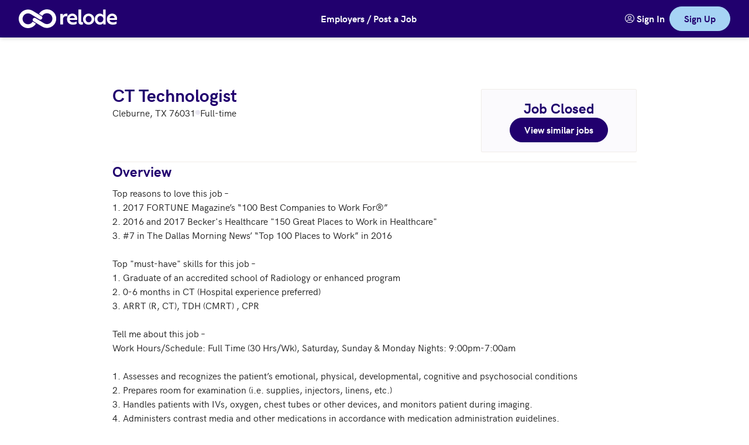

--- FILE ---
content_type: text/html; charset=utf-8
request_url: https://app.relode.com/jobs/10752/full-time/healthcare-support/healthcare-support-workers-all-other/cleburne-tx/ct-technologist
body_size: 13833
content:


<!DOCTYPE html>
<html lang="en" dir="ltr" class="r-html">

<head>
    

<meta charset="utf-8" />
<meta name="accept-language" content="en-US" />
<meta name="viewport" content="width=device-width, initial-scale=1.0" />

<meta name="turbo-cache-control" content="no-cache">

<meta name="theme-color" content="#21006e" />
<meta name="application-name" content="relode" />
<meta name="msapplication-TileColor" content="#ffffff" />
<meta name="msapplication-TileImage"
      content="https://relode2prodimages.blob.core.windows.net/public/icons/v2/ms-icon-144x144.png" />

<meta name="apple-mobile-web-app-capable" content="yes" />
<meta name="apple-mobile-web-app-title" content="relode" />
<meta name="apple-mobile-web-app-status-bar-style" content="black" />

<meta name="description" content="Top reasons to love this job – 
1. 2017 FORTUNE Magazine’s “100 Be..." />

<meta property="og:site_name" content="Relode" />
<meta property="og:locale" content="en-US" />
<meta property="og:type" content="article" />
<meta property="og:title" content="CT Technologist in Cleburne, TX 76031" />
<meta property="og:description" content="Top reasons to love this job – 
1. 2017 FORTUNE Magazine’s “100 Be..." />
<meta property="og:image"
      content="https://relode2prodimages.blob.core.windows.net/public/logos/apply-or-refer-og.png" />

    <meta property="og:url" content="https://app.relode.com/jobs/10752/full-time/healthcare-support/healthcare-support-workers-all-other/cleburne-tx/ct-technologist" />
    <link rel="canonical" href="https://app.relode.com/jobs/10752/full-time/healthcare-support/healthcare-support-workers-all-other/cleburne-tx/ct-technologist" />

<link rel="apple-touch-icon"
      sizes="57x57"
      href="https://relode2prodimages.blob.core.windows.net/public/icons/v2/apple-icon-57x57.png" />
<link rel="apple-touch-icon"
      sizes="60x60"
      href="https://relode2prodimages.blob.core.windows.net/public/icons/v2/apple-icon-60x60.png" />
<link rel="apple-touch-icon"
      sizes="72x72"
      href="https://relode2prodimages.blob.core.windows.net/public/icons/v2/apple-icon-72x72.png" />
<link rel="apple-touch-icon"
      sizes="76x76"
      href="https://relode2prodimages.blob.core.windows.net/public/icons/v2/apple-icon-76x76.png" />
<link rel="apple-touch-icon"
      sizes="114x114"
      href="https://relode2prodimages.blob.core.windows.net/public/icons/v2/apple-icon-114x114.png" />
<link rel="apple-touch-icon"
      sizes="120x120"
      href="https://relode2prodimages.blob.core.windows.net/public/icons/v2/apple-icon-120x120.png" />
<link rel="apple-touch-icon"
      sizes="144x144"
      href="https://relode2prodimages.blob.core.windows.net/public/icons/v2/apple-icon-144x144.png" />
<link rel="apple-touch-icon"
      sizes="152x152"
      href="https://relode2prodimages.blob.core.windows.net/public/icons/v2/apple-icon-152x152.png" />
<link rel="apple-touch-icon"
      sizes="180x180"
      href="https://relode2prodimages.blob.core.windows.net/public/icons/v2/apple-icon-180x180.png" />

<link rel="icon"
      type="image/png"
      sizes="192x192"
      href="https://relode2prodimages.blob.core.windows.net/public/icons/v2/android-icon-192x192.png" />
<link rel="icon"
      type="image/png"
      sizes="32x32"
      href="https://relode2prodimages.blob.core.windows.net/public/icons/v2/favicon-32x32.png" />
<link rel="icon"
      type="image/png"
      sizes="96x96"
      href="https://relode2prodimages.blob.core.windows.net/public/icons/v2/favicon-96x96.png" />
<link rel="icon"
      type="image/png"
      sizes="16x16"
      href="https://relode2prodimages.blob.core.windows.net/public/icons/v2/favicon-16x16.png" />

<link rel="shortcut icon"
      href="https://relode2prodimages.blob.core.windows.net/public/icons/v2/favicon.ico"
      type="image/x-icon" />

<link rel="preload" href="https://relode2prodimages.blob.core.windows.net/public/fonts/relode-icons-webfont.woff2" as="font" type="font/woff2" crossorigin>
<link rel="preload" href="https://relode2prodimages.blob.core.windows.net/public/fonts/hkgrotesk-regular-webfont.woff2" as="font" type="font/woff2" crossorigin>
<link rel="preload" href="https://relode2prodimages.blob.core.windows.net/public/fonts/hkgrotesk-bold-webfont.woff2" as="font" type="font/woff2" crossorigin>
<link rel="preload" href="https://relode2prodimages.blob.core.windows.net/public/fonts/hkgrotesk-bolditalic-webfont.woff2" as="font" type="font/woff2" crossorigin>
<link rel="preload" href="https://relode2prodimages.blob.core.windows.net/public/fonts/hkgrotesk-semibold-webfont.woff2" as="font" type="font/woff2" crossorigin>

<script>
    !function(T,l,y){var S=T.location,k="script",D="instrumentationKey",C="ingestionendpoint",I="disableExceptionTracking",E="ai.device.",b="toLowerCase",w="crossOrigin",N="POST",e="appInsightsSDK",t=y.name||"appInsights";(y.name||T[e])&&(T[e]=t);var n=T[t]||function(d){var g=!1,f=!1,m={initialize:!0,queue:[],sv:"5",version:2,config:d};function v(e,t){var n={},a="Browser";return n[E+"id"]=a[b](),n[E+"type"]=a,n["ai.operation.name"]=S&&S.pathname||"_unknown_",n["ai.internal.sdkVersion"]="javascript:snippet_"+(m.sv||m.version),{time:function(){var e=new Date;function t(e){var t=""+e;return 1===t.length&&(t="0"+t),t}return e.getUTCFullYear()+"-"+t(1+e.getUTCMonth())+"-"+t(e.getUTCDate())+"T"+t(e.getUTCHours())+":"+t(e.getUTCMinutes())+":"+t(e.getUTCSeconds())+"."+((e.getUTCMilliseconds()/1e3).toFixed(3)+"").slice(2,5)+"Z"}(),iKey:e,name:"Microsoft.ApplicationInsights."+e.replace(/-/g,"")+"."+t,sampleRate:100,tags:n,data:{baseData:{ver:2}}}}var h=d.url||y.src;if(h){function a(e){var t,n,a,i,r,o,s,c,u,p,l;g=!0,m.queue=[],f||(f=!0,t=h,s=function(){var e={},t=d.connectionString;if(t)for(var n=t.split(";"),a=0;a<n.length;a++){var i=n[a].split("=");2===i.length&&(e[i[0][b]()]=i[1])}if(!e[C]){var r=e.endpointsuffix,o=r?e.location:null;e[C]="https://"+(o?o+".":"")+"dc."+(r||"services.visualstudio.com")}return e}(),c=s[D]||d[D]||"",u=s[C],p=u?u+"/v2/track":d.endpointUrl,(l=[]).push((n="SDK LOAD Failure: Failed to load Application Insights SDK script (See stack for details)",a=t,i=p,(o=(r=v(c,"Exception")).data).baseType="ExceptionData",o.baseData.exceptions=[{typeName:"SDKLoadFailed",message:n.replace(/\./g,"-"),hasFullStack:!1,stack:n+"\nSnippet failed to load ["+a+"] -- Telemetry is disabled\nHelp Link: https://go.microsoft.com/fwlink/?linkid=2128109\nHost: "+(S&&S.pathname||"_unknown_")+"\nEndpoint: "+i,parsedStack:[]}],r)),l.push(function(e,t,n,a){var i=v(c,"Message"),r=i.data;r.baseType="MessageData";var o=r.baseData;return o.message='AI (Internal): 99 message:"'+("SDK LOAD Failure: Failed to load Application Insights SDK script (See stack for details) ("+n+")").replace(/\"/g,"")+'"',o.properties={endpoint:a},i}(0,0,t,p)),function(e,t){if(JSON){var n=T.fetch;if(n&&!y.useXhr)n(t,{method:N,body:JSON.stringify(e),mode:"cors"});else if(XMLHttpRequest){var a=new XMLHttpRequest;a.open(N,t),a.setRequestHeader("Content-type","application/json"),a.send(JSON.stringify(e))}}}(l,p))}function i(e,t){f||setTimeout(function(){!t&&m.core||a()},500)}var e=function(){var n=l.createElement(k);n.src=h;var e=y[w];return!e&&""!==e||"undefined"==n[w]||(n[w]=e),n.onload=i,n.onerror=a,n.onreadystatechange=function(e,t){"loaded"!==n.readyState&&"complete"!==n.readyState||i(0,t)},n}();y.ld<0?l.getElementsByTagName("head")[0].appendChild(e):setTimeout(function(){l.getElementsByTagName(k)[0].parentNode.appendChild(e)},y.ld||0)}try{m.cookie=l.cookie}catch(p){}function t(e){for(;e.length;)!function(t){m[t]=function(){var e=arguments;g||m.queue.push(function(){m[t].apply(m,e)})}}(e.pop())}var n="track",r="TrackPage",o="TrackEvent";t([n+"Event",n+"PageView",n+"Exception",n+"Trace",n+"DependencyData",n+"Metric",n+"PageViewPerformance","start"+r,"stop"+r,"start"+o,"stop"+o,"addTelemetryInitializer","setAuthenticatedUserContext","clearAuthenticatedUserContext","flush"]),m.SeverityLevel={Verbose:0,Information:1,Warning:2,Error:3,Critical:4};var s=(d.extensionConfig||{}).ApplicationInsightsAnalytics||{};if(!0!==d[I]&&!0!==s[I]){var c="onerror";t(["_"+c]);var u=T[c];T[c]=function(e,t,n,a,i){var r=u&&u(e,t,n,a,i);return!0!==r&&m["_"+c]({message:e,url:t,lineNumber:n,columnNumber:a,error:i}),r},d.autoExceptionInstrumented=!0}return m}(y.cfg);function a(){y.onInit&&y.onInit(n)}(T[t]=n).queue&&0===n.queue.length?(n.queue.push(a),n.trackPageView({})):a()}(window,document,{
src: "https://js.monitor.azure.com/scripts/b/ai.2.min.js", // The SDK URL Source
crossOrigin: "anonymous", 
cfg: { // Application Insights Configuration
    connectionString: 'InstrumentationKey=e9fcd291-a97d-4dcd-a3da-3bc738a81e18;IngestionEndpoint=https://eastus-6.in.applicationinsights.azure.com/;LiveEndpoint=https://eastus.livediagnostics.monitor.azure.com/;ApplicationId=651fa657-9618-414e-85cf-e4badd8d492c'
}});

    if (appInsights && !(window.appInsightsIsLoaded)) {
        var telemetryInitializer = (envelope) => {
            envelope.data.appName = 'Jobs';
            envelope.tags["ai.application.ver"] = '2026.1.31.2';
        };

        appInsights.config.enableAutoRouteTracking = true;
        appInsights.config.disableAjaxTracking = true;
        appInsights.config.disableFetchTracking = true;

        appInsights.addTelemetryInitializer(telemetryInitializer);

        window.appInsightsIsLoaded = true;
    }
</script>

<script async>if(!window.__gCrWeb){
window.__gCrWeb = {};
}</script>

    <script>
        !(function (t, e) {
            var o, n, p, r;
            e.__SV ||
                ((window.posthog = e),
                    (e._i = []),
                    (e.init = function (i, s, a) {
                        function g(t, e) {
                            var o = e.split(".");
                            2 == o.length && ((t = t[o[0]]), (e = o[1])),
                                (t[e] = function () {
                                    t.push(
                                        [e].concat(
                                            Array.prototype.slice.call(
                                                arguments,
                                                0
                                            )
                                        )
                                    );
                                });
                        }
                        ((p = t.createElement("script")).type =
                            "text/javascript"),
                            (p.async = !0),
                            (p.src = s.api_host + "/static/array.js"),
                            (p.setAttribute("crossorigin", "anonymous")),
                            (r = t.getElementsByTagName(
                                "script"
                            )[0]).parentNode.insertBefore(p, r);
                        var u = e;
                        for (
                            void 0 !== a
                                ? (u = e[a] = [])
                                : (a = "posthog"),
                            u.people = u.people || [],
                            u.toString = function (t) {
                                var e = "posthog";
                                return (
                                    "posthog" !== a && (e += "." + a),
                                    t || (e += " (stub)"),
                                    e
                                );
                            },
                            u.people.toString = function () {
                                return u.toString(1) + ".people (stub)";
                            },
                            o = "capture identify alias people.set people.set_once set_config register register_once unregister opt_out_capturing has_opted_out_capturing opt_in_capturing reset isFeatureEnabled onFeatureFlags".split(
                                " "
                            ),
                            n = 0;
                            n < o.length;
                            n++
                        )
                            g(u, o[n]);
                        e._i.push([i, s, a]);
                    }),
                    (e.__SV = 1));
        })(document, window.posthog || []);

        posthog.init( "phc_JKi6ReP42VabKw3UdOVtiHepoTWM01JCQvC9JyeQeVb", {
            api_host: "https://t.relode.com",
            enable_recording_console_log: true,
            session_recording: {
                maskAllInputs: false,
                maskInputOptions: {
                    password: true
                },
                inlineStylesheet: false,
                maskCapturedNetworkRequestFn: (request) => { return request;}
            }
        });
    </script>
    <script>
        
  window.dataLayer = [];

        (function (w, d, s, l, i) {
            w[l] = w[l] || [];
            w[l].push({
                "gtm.start":
                    new Date().getTime(),
                event: 'gtm.js'
            });
            var f = d.getElementsByTagName(s)[0],
                j = d.createElement(s),
                dl = l != "dataLayer" ? "&l=" + l : "";
            j.async = true;
            j.src =
                "https://www.googletagmanager.com/gtm.js?id=" + i + dl;
            j.setAttribute("crossorigin", "anonymous");
            f.parentNode.insertBefore(j, f);
        })(window, document, "script", "dataLayer", "GTM-5RND9L8");
    </script>

<title>CT Technologist in Cleburne, TX 76031 | relode</title>

    
    <link rel="stylesheet" href="/jobs/css/site.css?v=pNtZfbeICNDS40Jq6kfuydsMHv0Sd_ifgXmAyFMfv50" data-turbo-track="reload" />
    <script type="text/javascript" src="/jobs/js/site.js?v=hzJBz7ZOudyZiaWbSGddqvczxPR67Uu9sqxTT5eShGk" data-turbo-track="reload"></script>
    <script async type="text/javascript" src="/jobs/js/browsers.js?v=fFVpoYKreJXW1nSbz68Z0fjke3wcwumry75_qtsi9Dk" data-turbo-track="reload"></script>
</head>

<body class="bg-white-base dark:bg-midnight-base" data-controller="theme attribution search slideover-manager tracking" data-tracking-application-name-value="jobs" data-slideover-manager-slideover-outlet=".r-slideover-container" data-relode-app-name="Jobs" data-relode-version="2026.1.31.2">

    <div class="turbo-progress-bar"></div>

    
<header>
    <nav class="bg-navy-base dark:bg-midnight-base text-white-base lg:bg-navy-base dark:lg:bg-midnight-base lg:text-navy-base lg:shadow-md lg:shadow-black border-b border-gray-base dark:border-silver-base lg:border-b-0">
        <div class="mx-auto px-4 sm:px-6 lg:px-8">
            <div class="flex h-16 justify-between">
                <div class="flex flex-shrink-0 items-center">
                    <a class="flex gap-1 items-center" title="Home" href="/jobs">
                        <img class="hidden h-8 w-auto lg:block" src="https://relode2prodimages.blob.core.windows.net/public/svg/v2/logo-white.svg" width="79" height="30" alt="Relode">
                    </a>
                    <a href="#main-content" class="sr-only">Skip to main content</a>

                    <a title="Home" class="flex gap-1" href="/jobs">
                        <img class="block h-8 w-auto lg:hidden" src="https://relode2prodimages.blob.core.windows.net/public/svg/v2/logo-only.svg" width="32" height="32" alt="Relode Logo">
                    </a>
                </div>

                <div class="flex flex-shrink-0 items-center">
                    <a href="https://www.relode.com/hire-talent" role="button" class="r-text-button text-white-base block md:hidden"> Post a Job</a>
                    
                    <a href="https://www.relode.com/hire-talent" role="button" class="r-text-button text-white-base hidden md:block"> Employers / Post a Job</a>
                </div>

                <div class="hidden sm:flex gap-6 my-2 text-center items-center">
                    <a href="https://app.relode.com/account/signin" title="Sign In" class="r-text-button text-white-base">
                        <i class="r-icon-users" role="presentation"></i> 
                        <span>Sign In</span>
                    </a>
                    <a href="https://app.relode.com/account/choice" role="link" title="Sign Up" class="r-button r-button-accent">Sign Up</a>
                </div>

                <div class="-mr-2 flex sm:hidden">
                    <div class="flex items-center gap-4 my-2">
                        <a href="https://app.relode.com/account/signin"
                           title="sign in"
                           class="r-round-button dark:text-skyBlue-base">
                            <i class="r-icon-users icon-xl"></i>
                        </a>
                        <a href="https://app.relode.com/account/choice" title="sign up" class="r-button r-button-accent w-full">Sign Up</a>
                    </div>
                </div>
            </div>
        </div>
    </nav>
</header>
    

    <main class="flex flex-col" id="main-content">
        <section class="block justify-center p-8 md:p-16 w-full">
            <div class="mx-auto w-full">
                <div>
                    <div class="flex flex-col justify-center">
                        <div class="h-full rounded-none shadow-none lg:h-[unset] lg:mx-auto rounded-sm w-full">
                            <div class="w-full lg:px-16 xl:px-32 2xl:px-72 lg:pb-0">
                                
    


<div class="flex flex-col gap-4 pb-8">


    <div class="py-4 border-b border-1 border-gray-base dark:border-silver-base bg-white-base dark:bg-midnight-base sticky top-0">
        <div class="flex flex-row justify-between gap-4 w-full">
            <div class="flex flex-col justify-between w-full">
                <div class="flex justify-between">
                    <div>
                        <div class="flex gap-4">
                            <h1 class="self-center">CT Technologist</h1>
                            
                        </div>

                        <div class="flex flex-col gap-1">
                            <div class="flex min-w-0 items-center gap-2 pb-1">
                                <div class="flex dark:text-white-base">Cleburne, TX 76031</div>
                                <div class="flex rounded-full bg-navy-base/10 dark:bg-white-base/10 h-2 w-2 font-semibold"></div>
                                <div class="flex dark:text-white-base">Full-time</div>
                            </div>

                        </div>
                    </div>

                    <div class="flex flex-col gap-2 items-start">

                            <div class="mt-2 hidden lg:flex flex-col gap-4 py-4 px-12 items-center bg-gray-light dark:bg-midnight-light border border-gray-base dark:border-silver-base rounded-sm">
                                <h2>Job Closed</h2>

                                <div class="r-button r-button-primary text-center">
                                    <a href="#similar-jobs-content">View similar jobs</a>
                                </div>
                            </div>

                    </div>
                    
                </div>

            </div>


        </div>
    </div>

        <div class="mt-2 flex lg:hidden flex-col gap-2 p-4 items-center bg-gray-light dark:bg-midnight-light border border-gray-base dark:border-silver-base rounded-sm">
            <h2>Job Closed</h2>
            <div class="r-button r-button-primary text-center">
                <a href="#similar-jobs-content">View similar jobs</a>
            </div>
        </div>

    <div class="flex flex-col gap-8">
        
            <div class="dark:text-white-base">
                <h2 class="mb-2">Overview</h2>
                <p class="whitespace-pre-wrap">Top reasons to love this job – 
1. 2017 FORTUNE Magazine’s “100 Best Companies to Work For®”
2. 2016 and 2017 Becker's Healthcare "150 Great Places to Work in Healthcare"
3. #7 in The Dallas Morning News’ “Top 100 Places to Work” in 2016

Top "must-have" skills for this job – 
1. Graduate of an accredited school of Radiology or enhanced program
2. 0-6 months in CT (Hospital experience preferred)
3. ARRT (R, CT), TDH (CMRT) , CPR

Tell me about this job – 
Work Hours/Schedule: Full Time (30 Hrs/Wk), Saturday, Sunday & Monday Nights: 9:00pm-7:00am

1. Assesses and recognizes the patient’s emotional, physical, developmental, cognitive and psychosocial conditions
2. Prepares room for examination (i.e. supplies, injectors, linens, etc.)
3. Handles patients with IVs, oxygen, chest tubes or other devices, and monitors patient during imaging. 
4. Administers contrast media and other medications in accordance with medication administration guidelines.

*job duties listed are a small snapshot of a broader job description </p>
            </div>
            <div class="dark:text-white-base">
                <h2 class="mb-2">Company</h2>
                <p class="whitespace-pre-wrap">This health system is one of the largest faith-based, nonprofit health care delivery systems in the United States. It has 29 hospital locations including 19 acute-care hospital locations, five short-stay hospitals, two behavioral health hospitals, two rehabilitation hospitals and one transitional care hospital, all owned, operated, joint-ventured or affiliated with the system. It has more than 3,900 licensed beds, employs more than 24,000 people, and counts more than 6,000 physicians* with active staff privileges at its hospitals.</p>
            </div>

    </div>
</div>


    <turbo-frame id="similar-jobs-content" src="/jobs/10752/similar">
    <div class="flex w-full h-full items-center justify-center">
    <span class="m-2 w-2.5 h-2.5 rounded-full animation-delay-100 animate-bounce dot-loading"></span>
    <span class="m-2 w-2.5 h-2.5 rounded-full animation-delay-200 animate-bounce dot-loading"></span>
    <span class="m-2 w-2.5 h-2.5 rounded-full animation-delay-300 animate-bounce dot-loading"></span>
</div>
</turbo-frame>
    
<div class="hidden lg:flex flex-col py-4">
    <ul aria-label="breadcrumb" role="list" class="flex gap-1 text-sm font-medium text-gray-dark hover:text-gray-dark/80 dark:text-silver-base dark:hover:text-silver-base/80">
        <li>
            <a class="flex gap-1 items-center r-link-primary" title="Home" href="/jobs">
                <i class="r-icon-home"></i>
            </a>
        </li>
        <li>
            <i class="r-icon-next"></i>
        </li>
        <li>
            <a class="r-link-primary" data-turbo-frame="_top" href="/jobs/full-time/all-types/all-positions/all-locations">Full-time</a>
        </li>
        <li>
            <i class="r-icon-next"></i>
        </li>
        <li>
            <a class="r-link-primary" data-turbo-frame="_top" href="/jobs/all-types/healthcare-support/all-positions/all-locations">Healthcare Support</a>
        </li>
        <li>
            <i class="r-icon-next"></i>
        </li>
        <li>
            <a class="r-link-primary" data-turbo-frame="_top" href="/jobs/all-types/healthcare-support/healthcare-support-workers-all-other/all-locations">Healthcare Support Workers, All Other</a>
        </li>
        <li>
            <i class="r-icon-next"></i>
        </li>
        <li>
            <a class="r-link-primary" data-turbo-frame="_top" href="/jobs/all-types/all-types/all-positions/cleburne%20tx">Cleburne, TX 76031</a>
        </li>
    </ul>
</div>


<div class="flex lg:hidden py-2">
    <a class="text-sm font-medium text-gray-dark hover:text-gray-dark/80 dark:text-gray-light dark:hover:text-gray-light/80" title="Home" href="/jobs">
        <i class="r-icon-home"></i> home
    </a>
</div>


    
<div aria-labelledby="job-details-rewards-title" aria-modal="true" class="r-slideover-container hidden" data-controller="slideover transition" data-slideover-id-value="job-details-rewards-slideover" data-slideover-target="container" data-transition-enter-active="ease-in-out duration-100 sm:duration-100" data-transition-enter-from="opacity-0" data-transition-enter-to="opacity-100" data-transition-leave-active="ease-in-out duration-500 sm:duration-700" data-transition-leave-from="opacity-100" data-transition-leave-to="opacity-0" data-transition-target="transition" id="job-details-rewards-slideover" role="dialog"><div class="r-slideover-overlay" data-controller="transition" data-slideover-target="overlay" data-transition-enter-active="ease-in-out duration-500 sm:duration-700" data-transition-enter-from="opacity-0" data-transition-enter-to="opacity-100" data-transition-leave-active="ease-in-out duration-500 sm:duration-700" data-transition-leave-from="opacity-100" data-transition-leave-to="opacity-0" data-transition-target="transition"></div><div class="container1"><div class="container2"><div class="container3"><div class="r-slideover-content r-slideover-md" data-controller="transition" data-slideover-target="content" data-transition-enter-active="transform transition ease-in-out duration-500 sm:duration-700" data-transition-enter-from="translate-x-full" data-transition-enter-to="translate-x-0" data-transition-leave-active="transform transition ease-in-out duration-500 sm:duration-700" data-transition-leave-from="translate-x-0" data-transition-leave-to="translate-x-full" data-transition-target="transition"><div class="content1"><div class="content2">
    <div class="sticky top-0 bg-white-base px-4 py-6 sm:px-6 dark:bg-midnight-base dark:text-white-base items-start justify-between dark:text-midnight-base">
        <div class="w-full">
            <div class="flex items-start justify-between space-x-3">
                <div class="space-y-1">
                    <div class="text-3xl font-bold text-navy-base dark:text-skyBlue-base" id="job-details-rewards-title">
                        Reward Details
                    </div>
                </div>
                <div class="flex items-center">
                    <span class="sr-only">Close panel</span>

                    <button type="button"
                            aria-label="Close"
                            data-action="slideover-manager#close"
                            data-slideover-manager-id-param="job-details-rewards-slideover"
                            class="inline-flex items-center h-10 w-10 place-content-center rounded-full text-navy-base bg-white-base dark:text-skyBlue-base dark:bg-opacity-0 dark:hover:bg-white-base/20 hover:bg-gray-dark/25 focus:outline-none focus:ring-1 focus:ring-offset-1 focus:ring-gray-base">
                        <i class="r-icon-close icon-xl"></i>
                    </button>
                </div>
            </div>
        </div>
    </div>
    <div class="flex min-h-0 flex-1 flex-col overflow-y-auto">
        <div class="relative mt-2 flex-1">
            <div class="h-full px-4 py-4 space-y-4">
                <div class="w-full">
                    <div class="flex flex-col gap-8">
                        <div class="flex flex-col gap-4">
                            <h3>Rewards Paid at Each Stage!</h3>

                            <div class="flex flex-col gap-4">
                                <div class="flex flex-col gap-1 dark:text-white-base">
                                    <span class="text-black-light dark:text-gray-base text-sm">Consideration Stage</span>    
                                    
                                </div>

                                        <div class="flex flex-col gap-1">
                                        <span class="text-black-light dark:text-gray-base text-sm">Hired Stage</span>
                                        <div class="dark:text-white-base"><strong>$2,220.40*</strong> refer a candidate that gets hired.</div>
                                        </div>

                                <div class="flex flex-col gap-1">
                                    <span class="text-black-light dark:text-gray-base text-sm">Total Rewards</span>
                                    <h2 class="text-purple-dark dark:text-magenta-base">$2,220.40</h2>
                                </div>
                            </div>

                        </div>      
                        
                        <div class="flex flex-col gap-4">
                            <h3>Payment Details</h3>

                            <div class="dark:text-white-base">
                                Rewards are subject to change at Relode's discretion.
                            </div>

                            <div class="flex flex-col gap-4 dark:text-white-base">
                                <div>The submission and interview rewards are paid out one day after the system status has been updated.</div>
                                
                                    <div>The hire reward is paid out as follows:</div>
                                    <div class="flex flex-col">
                                        <div class="font-bold">90 days 50/50 guarantee</div>
                                        <div class="font-bold">2 x 45 payment installments</div>
                                    </div>
                            </div>

                            <div class="dark:text-white-base">
                                    <span>* The hire reward amount is estimated based on the job salary. The reward paid will be based on actual salary for the hired candidate.</span>
                            </div>
                        </div>
                    </div>
                </div>
            </div>
        </div>
    </div>
</div></div></div></div></div></div></div>
    

<div aria-labelledby="job-details-share-title" aria-modal="true" class="r-slideover-container hidden" data-controller="slideover transition" data-slideover-id-value="job-details-share-slideover" data-slideover-target="container" data-transition-enter-active="ease-in-out duration-100 sm:duration-100" data-transition-enter-from="opacity-0" data-transition-enter-to="opacity-100" data-transition-leave-active="ease-in-out duration-500 sm:duration-700" data-transition-leave-from="opacity-100" data-transition-leave-to="opacity-0" data-transition-target="transition" id="job-details-share-slideover" role="dialog"><div class="r-slideover-overlay" data-controller="transition" data-slideover-target="overlay" data-transition-enter-active="ease-in-out duration-500 sm:duration-700" data-transition-enter-from="opacity-0" data-transition-enter-to="opacity-100" data-transition-leave-active="ease-in-out duration-500 sm:duration-700" data-transition-leave-from="opacity-100" data-transition-leave-to="opacity-0" data-transition-target="transition"></div><div class="container1"><div class="container2"><div class="container3"><div class="r-slideover-content r-slideover-md" data-controller="transition" data-slideover-target="content" data-transition-enter-active="transform transition ease-in-out duration-500 sm:duration-700" data-transition-enter-from="translate-x-full" data-transition-enter-to="translate-x-0" data-transition-leave-active="transform transition ease-in-out duration-500 sm:duration-700" data-transition-leave-from="translate-x-0" data-transition-leave-to="translate-x-full" data-transition-target="transition"><div class="content1"><div class="content2">
    <div class="sticky top-0 bg-white-base px-4 py-6 sm:px-6 dark:bg-midnight-base dark:text-white-base items-start justify-between dark:text-midnight-base">
        <div class="w-full">
            <div class="flex items-start justify-between space-x-3">
                <div class="space-y-1">
                    <div class="text-3xl font-bold text-navy-base dark:text-skyBlue-base" id="job-details-share-title">
                        Share Job
                    </div>
                </div>
                <div class="flex items-center">
                    <span class="sr-only">Close panel</span>

                    <button type="button"
                            aria-label="Close"
                            data-action="slideover-manager#close"
                            data-slideover-manager-id-param="job-details-share-slideover"
                            class="inline-flex items-center h-10 w-10 place-content-center rounded-full text-navy-base bg-white-base dark:text-skyBlue-base dark:bg-opacity-0 dark:hover:bg-white-base/20 hover:bg-gray-dark/25 focus:outline-none focus:ring-1 focus:ring-offset-1 focus:ring-gray-base">
                        <i class="r-icon-close icon-xl"></i>
                    </button>
                </div>
            </div>
        </div>
    </div>
    <div class="flex min-h-0 flex-1 flex-col overflow-y-auto">
        <div class="relative mt-2 flex-1">
            <div class="h-full px-4 py-4 space-y-4">
                <div class="w-full space-y-4">
                    <h2>CT Technologist</h2>

                    <div class="flex w-full gap-2">
                        <div class="w-3/4"><input id="shareUrl" aria-label="share url" name="shareUrl" type="text" disabled value="https://relode.co/G7JOGYO" /></div>

                        <div class="w-1/4"><button id="btnCopy" class="r-button r-button-primary" onclick="copyTextToClipboard()">Copy</button></div>
                    </div>

                    <div class="flex flex-col w-full gap-1">
                        <div class="text-sm text-black-light dark:text-gray-base">Share via email or social media</div>
                        <div class="flex gap-2">
                            <a href="mailto:?subject=Thought%20of%20you%20for%20CT%20Technologist%20in%20Cleburne,%20TX%2076031&amp;body=Hi%20--%20I%20came%20across%20this%20CT%20Technologist%20in%20Cleburne,%20TX%2076031%20position%20and%20thought%20of%20you.%20Click%20the%20link%20below%20to%20learn%20more.%20%0d%0a%0d%0ahttps%3a%2f%2frelode.co%2fG7JOGYO%0d%0a%0d%0aThanks!" target="_blank" aria-label="Share job by email - link opens email application" class="r-round-button text-navy-base dark:text-white-base">
                                <i class="r-icon-email icon-xl"></i>
                            </a>
                            <a href="https://www.facebook.com/dialog/share?app_id=278355340600634&amp;href=https%3a%2f%2frelode.co%2fG7JOGYO&amp;quote=Great%20opportunity%20for%20CT%20Technologist%20in%20Cleburne,%20TX%2076031" target="_blank" aria-label="Share job on facebook - link opens in a new tab" class="r-round-button text-blue-facebook dark:text-white-base">
                                <i class="r-icon-facebook icon-xl"></i>
                            </a>
                            <a href="https://www.linkedin.com/shareArticle?mini=true&amp;url=https%3a%2f%2frelode.co%2fG7JOGYO&amp;title=Great%20opportunity%20for%20CT%20Technologist%20in%20Cleburne,%20TX%2076031&amp;summary=Interested%20in%20learning%20more%20about%20a%20CT%20Technologist%20in%20Cleburne,%20TX%2076031%3F%20Check%20out%20your%20next%20great%20opportunity%20through%20Relode!" target="_blank" aria-label="Share job on linked in - link opens in a new tab" class="r-round-button text-blue-linkedin dark:text-white-base">
                                <i class="r-icon-linkedin icon-xl"></i>
                            </a>
                            <a href="https://twitter.com/intent/tweet?text=Great&#x2B;opportunity&#x2B;for&#x2B;CT&#x2B;Technologist&#x2B;in&#x2B;Cleburne%2c&#x2B;TX&#x2B;76031&#x2B;%23hiring&amp;via=relodetweets&amp;url=https%3a%2f%2frelode.co%2fG7JOGYO" target="_blank" aria-label="Share job on twitter - link opens in a new tab" class="r-round-button text-blue-twitter dark:text-white-base">
                                <i class="r-icon-twitter icon-xl"></i>
                            </a>
                        </div>
                    </div>

                </div>
            </div>
        </div>
    </div>

</div></div></div></div></div></div></div>

<script>
    function copyTextToClipboard() {
        // Get the text field
        var copyText = document.getElementById("shareUrl");
        var copyButton = document.getElementById("btnCopy");

        // Select the text field
        copyText.select();
        copyText.setSelectionRange(0, 99999); // For mobile devices

        // Copy the text inside the text field
        navigator.clipboard.writeText(copyText.value);

        copyButton.innerText="Copied";
        setTimeout(() => { copyButton.innerText = "Copy"; }, 1500);        
    }
</script>
    

<script type="application/ld+json">

    {"@context":"https://schema.org","@type":"JobPosting","Title":"CT Technologist","Description":"<p>Overview<br/>Top reasons to love this job \u2013 \r<br/>1. 2017 FORTUNE Magazine\u2019s \u201c100 Best Companies to Work For\u00ae\u201d\r<br/>2. 2016 and 2017 Becker's Healthcare \"150 Great Places to Work in Healthcare\"\r<br/>3. #7 in The Dallas Morning News\u2019 \u201cTop 100 Places to Work\u201d in 2016\r<br/>\r<br/>Top \"must-have\" skills for this job \u2013 \r<br/>1. Graduate of an accredited school of Radiology or enhanced program\r<br/>2. 0-6 months in CT (Hospital experience preferred)\r<br/>3. ARRT (R, CT), TDH (CMRT) , CPR\r<br/>\r<br/>Tell me about this job \u2013 \r<br/>Work Hours/Schedule: Full Time (30 Hrs/Wk), Saturday, Sunday & Monday Nights: 9:00pm-7:00am\r<br/>\r<br/>1. Assesses and recognizes the patient\u2019s emotional, physical, developmental, cognitive and psychosocial conditions\r<br/>2. Prepares room for examination (i.e. supplies, injectors, linens, etc.)\r<br/>3. Handles patients with IVs, oxygen, chest tubes or other devices, and monitors patient during imaging. \r<br/>4. Administers contrast media and other medications in accordance with medication administration guidelines.\r<br/>\r<br/>*job duties listed are a small snapshot of a broader job description </p><p>Company<br/>This health system is one of the largest faith-based, nonprofit health care delivery systems in the United States. It has 29 hospital locations including 19 acute-care hospital locations, five short-stay hospitals, two behavioral health hospitals, two rehabilitation hospitals and one transitional care hospital, all owned, operated, joint-ventured or affiliated with the system. It has more than 3,900 licensed beds, employs more than 24,000 people, and counts more than 6,000 physicians* with active staff privileges at its hospitals.</p>","Identifier":{"Name":"Relode","Value":"10752","@type":"PropertyValue"},"DatePosted":"2017-05-19","ValidThrough":"2017-06-09","EmploymentType":"FULL_TIME","ExperienceRequirements":"","JobLocation":{"@type":"Place","Address":{"@type":"PostalAddress","AddressLocality":"Cleburne","AddressRegion":"TX","PostalCode":"76031","AddressCountry":"US"}},"BaseSalary":{"@type":"MonetaryAmount","Currency":"USD","Value":{"Value":30.50,"UnitText":"HOUR","@type":"QuantitativeValue"}},"HiringOrganization":{"Name":"Relode","SameAs":"https://www.relode.com","Logo":"https://relode2prodimages.blob.core.windows.net/public/logos/v2/logo-og-300x300.png","@type":"Organization"}};

</script>

                            </div>
                        </div>
                    </div>
                </div>
            </div>
        </section>
    </main>
    
    



    

<footer class="bg-navy-base dark:bg-midnight-base dark:border-t dark:border-1 dark:border-midnight-light text-white-base block justify-center pt-12 pb-12 lg:pt-8 lg:pb-0 px-8 w-full" aria-labelledby="footer-heading">
    <h2 id="footer-heading" class="sr-only">Footer</h2>
    <div class="mx-auto">
        <div class="flex space-x-6 justify-center">
            <a href="https://www.facebook.com/relodecompany" target="_blank" aria-label="view relode on facebook - link opens in a new tab"
                    class="r-round-button text-white-base">
                <i class="r-icon-facebook icon-xl"></i>
            </a>
            <a href="https://www.linkedin.com/company/relodecompany/" target="_blank" aria-label="view relode on linkedin - link opens in a new tab"
                    class="r-round-button text-white-base">
                <i class="r-icon-linkedin icon-xl"></i>
            </a>
            <a href="https://www.tiktok.com/@relode.com" target="_blank" aria-label="view relode on tik tok - link opens in a new tab"
                    class="r-round-button text-white-base">
                <i class="r-icon-tiktok icon-xl"></i>
            </a>
            <a href="https://www.twitter.com/relodetweets" target="_blank" aria-label="view relode on twitter - link opens in a new tab"
                    class="r-round-button text-white-base">
                <i class="r-icon-twitter icon-xl"></i>
            </a>
        </div>

        <div class="flex space-x-6 justify-center mt-8">
            <a href="https://www.relode.com" class="r-link-primary !text-white-base" target="_blank" aria-label="view what is relode - link opens in a new tab">
                What is Relode?
            </a>
        </div>

        <div class="mt-8 py-8 flex flex-col gap-2 md:gap-0 md:flex-row md:items-center md:justify-between">
            <div class="flex gap-1 items-center order-2 md:order-1">
                <img class="h-8 w-auto block" src="https://relode2prodimages.blob.core.windows.net/public/svg/v2/logo-only.svg" width="32" height="32" alt="Relode Logo">
                <div class="text-sm">&copy; 2026 Relode. All rights reserved.</div>
            </div>
            <div class="flex justify-center space-x-6 order-1 md:order-2">
                <a href="/terms" class="r-link-primary !text-white-base" target="_blank" aria-label="view terms of use - link opens in a new tab">
                    Terms of Use
                </a>
                <a href="/privacy" class="r-link-primary !text-white-base" target="_blank" aria-label="view privacy policy - link opens in a new tab">
                    Privacy Policy
                </a>
            </div>
        </div>
    </div>
</footer>


    
<form id="suggest-locations-form" method="post" action="/jobs/locations/suggest">
    <input type="hidden" id="suggest-locations-results-target" name="ResultsTarget">
    <input type="hidden" id="suggest-locations-include-any" name="IncludeAny">
    <input type="hidden" id="suggest-locations-include-postal-code" name="IncludePostalCode">
    <input type="hidden" id="suggest-locations-include-remote" name="IncludeRemote">
    <input type="hidden" id="suggest-locations-search-text" name="SearchText"/>
<input name="RJAFT" type="hidden" value="CfDJ8Houz7d0095KoCkyrrLAzOf-UWa_SglPvGThFP9IBVX78kC4TwQXQGGOJldwtazgHuofTEcxxhFF-wEHr188Z71ydZRkKV1GMUmI4bzFh6BXPR3lSbdrdA5JPLmEZjc6ODGubLBmm--wgCTvxf7hRfM" /></form>

    
</body>

</html>

--- FILE ---
content_type: text/css
request_url: https://app.relode.com/jobs/css/site.css?v=pNtZfbeICNDS40Jq6kfuydsMHv0Sd_ifgXmAyFMfv50
body_size: 17505
content:
@font-face{font-display:swap;font-family:hkgrotesk_regular;font-style:normal;font-weight:400;src:url(https://relode2prodimages.blob.core.windows.net/public/fonts/hkgrotesk-regular-webfont.woff2) format("woff2"),url(https://relode2prodimages.blob.core.windows.net/public/fonts/hkgrotesk-regular-webfont.woff) format("woff")}@font-face{font-display:swap;font-family:hkgrotesk_bold;font-style:normal;font-weight:700;src:url(https://relode2prodimages.blob.core.windows.net/public/fonts/hkgrotesk-bold-webfont.woff2) format("woff2"),url(https://relode2prodimages.blob.core.windows.net/public/fonts/hkgrotesk-bold-webfont.woff) format("woff")}@font-face{font-display:swap;font-family:hkgrotesk_bolditalic;font-style:italic;font-weight:700;src:url(https://relode2prodimages.blob.core.windows.net/public/fonts/hkgrotesk-bolditalic-webfont.woff2) format("woff2"),url(https://relode2prodimages.blob.core.windows.net/public/fonts/hkgrotesk-bolditalic-webfont.woff) format("woff")}@font-face{font-display:swap;font-family:hkgrotesk_semibold;font-style:italic;font-weight:700;src:url(https://relode2prodimages.blob.core.windows.net/public/fonts/hkgrotesk-semibold-webfont.woff2) format("woff2"),url(https://relode2prodimages.blob.core.windows.net/public/fonts/hkgrotesk-semibold-webfont.woff) format("woff")}@font-face{font-display:swap;font-family:relode-icons-webfont;font-style:normal;font-weight:400;src:url(https://relode2prodimages.blob.core.windows.net/public/fonts/relode-icons-webfont-v3.woff2) format("woff2"),url(https://relode2prodimages.blob.core.windows.net/public/fonts/relode-icons-webfont-v3.woff) format("woff")}@tailwind base;:root{--black-base:34,34,34;--black-light:115,115,116;--blue-base:63,48,163;--blue-facebook:66,103,178;--blue-linkedin:0,119,181;--blue-tiktok:132,249,244;--blue-twitter:56,161,243;--gray-base:240,236,233;--gray-dark:110,110,110;--gray-light:251,250,253;--green-base:110,237,184;--green-dark:30,70,32;--green-light:140,242,199;--magenta-base:227,90,252;--magenta-light:243,174,255;--magenta-dark:126,49,140;--midnight-base:30,37,52;--midnight-light:41,49,65;--navy-base:33,0,110;--orange-base:255,153,31;--orange-dark:102,61,0;--orange-light:253,244,231;--purple-base:126,103,216;--purple-dark:92,79,176;--red-base:219,57,57;--red-dark:98,27,22;--red-light:253,236,234;--silver-base:117,117,117;--silver-dark:33,33,33;--silver-light:186,186,186;--skyBlue-base:166,211,244;--skyBlue-light:242,247,252;--turqoise-base:84,209,200;--white-base:255,255,255;--yellow-base:255,212,103}.r-icon-search:before{content:"\e94b"}.r-icon-favorite-border:before{content:"\e947"}.r-icon-favorite:before{content:"\e948"}.r-icon-insights:before{content:"\e949"}.r-icon-more_vert:before{content:"\e946"}.r-icon-launch:before{content:"\e941"}.r-icon-send:before{content:"\e945"}.r-icon-voicemail:before{content:"\e900"}.r-icon-addlead:before{content:"\e901"}.r-icon-assign:before{content:"\e917"}.r-icon-lead:before{content:"\e918"}.r-icon-add:before{content:"\e919"}.r-icon-backarrow:before{content:"\e91a"}.r-icon-calendar:before{content:"\e91b"}.r-icon-camera:before{content:"\1f4f7"}.r-icon-videocam:before{content:"\e952"}.r-icon-candidates:before{content:"\e91c"}.r-icon-caret-down:before{content:"\e94a"}.r-icon-close:before{content:"\e91d"}.r-icon-closepane:before{content:"\e91e"}.r-icon-copy:before{content:"\e91f"}.r-icon-downarrow:before{content:"\e920"}.r-icon-download:before{content:"\e921"}.r-icon-earnings:before{content:"\e922"}.r-icon-edit:before{content:"\e923"}.r-icon-email:before{content:"\e924"}.r-icon-file:before{content:"\e925"}.r-icon-filter:before{content:"\e926"}.r-icon-getfeedback:before{content:"\e927"}.r-icon-home:before{content:"\e928"}.r-icon-jobs:before{content:"\e929"}.r-icon-link:before{content:"\e92a"}.r-icon-map-marker:before{content:"\e92b"}.r-icon-megaphone:before{content:"\e92c"}.r-icon-message:before{content:"\e92d"}.r-icon-messages:before{content:"\e92e"}.r-icon-moon:before{content:"\e92f"}.r-icon-next:before{content:"\e930"}.r-icon-note:before{content:"\e931"}.r-icon-openpane:before{content:"\e932"}.r-icon-phone:before{content:"\e933"}.r-icon-previous:before{content:"\e934"}.r-icon-resend:before{content:"\e935"}.r-icon-rocket:before{content:"\e936"}.r-icon-share:before{content:"\e937"}.r-icon-signout:before{content:"\e938"}.r-icon-sort:before{content:"\e939"}.r-icon-sun:before{content:"\e93a"}.r-icon-tag:before{content:"\e93b"}.r-icon-team:before{content:"\e93c"}.r-icon-uparrow:before{content:"\e93d"}.r-icon-users:before{content:"\e93e"}.r-icon-word:before{content:"\e93f"}.r-icon-connectedlead:before{content:"\e940"}.r-icon-error:before{content:"\ea08"}.r-icon-check-circle-filled:before{content:"\e942"}.r-icon-check-circle-outline:before{content:"\e943"}.r-icon-info:before{content:"\e944"}.r-icon-warning:before{content:"\ea07"}.r-icon-check:before{content:"\e902"}.r-icon-number0-filled:before{content:"\e903"}.r-icon-number1-filled:before{content:"\e904"}.r-icon-number2-filled:before{content:"\e905"}.r-icon-number3-filled:before{content:"\e906"}.r-icon-number4-filled:before{content:"\e907"}.r-icon-number5-filled:before{content:"\e908"}.r-icon-number6-filled:before{content:"\e909"}.r-icon-number7-filled:before{content:"\e90a"}.r-icon-number8-filled:before{content:"\e90b"}.r-icon-number9-filled:before{content:"\e90c"}.r-icon-number0-outline:before{content:"\e90d"}.r-icon-number9-outline:before{content:"\e90e"}.r-icon-number8-outline:before{content:"\e90f"}.r-icon-number7-outline:before{content:"\e910"}.r-icon-number6-outline:before{content:"\e911"}.r-icon-number5-outline:before{content:"\e912"}.r-icon-number4-outline:before{content:"\e913"}.r-icon-number3-outline:before{content:"\e914"}.r-icon-number2-outline:before{content:"\e915"}.r-icon-number1-outline:before{content:"\e916"}.r-icon-facebook:before{content:"\ea90"}.r-icon-twitter:before{content:"\ea96"}.r-icon-linkedin:before{content:"\eaca"}.r-icon-tiktok:before{content:"\e94f"}.r-icon-whatshot:before{content:"\e950"}.r-icon-access-time:before{content:"\e951"}*,::backdrop,:after,:before{--tw-border-spacing-x:0;--tw-border-spacing-y:0;--tw-translate-x:0;--tw-translate-y:0;--tw-rotate:0;--tw-skew-x:0;--tw-skew-y:0;--tw-scale-x:1;--tw-scale-y:1;--tw-pan-x: ;--tw-pan-y: ;--tw-pinch-zoom: ;--tw-scroll-snap-strictness:proximity;--tw-gradient-from-position: ;--tw-gradient-via-position: ;--tw-gradient-to-position: ;--tw-ordinal: ;--tw-slashed-zero: ;--tw-numeric-figure: ;--tw-numeric-spacing: ;--tw-numeric-fraction: ;--tw-ring-inset: ;--tw-ring-offset-width:0px;--tw-ring-offset-color:#fff;--tw-ring-color:#3b82f680;--tw-ring-offset-shadow:0 0 #0000;--tw-ring-shadow:0 0 #0000;--tw-shadow:0 0 #0000;--tw-shadow-colored:0 0 #0000;--tw-blur: ;--tw-brightness: ;--tw-contrast: ;--tw-grayscale: ;--tw-hue-rotate: ;--tw-invert: ;--tw-saturate: ;--tw-sepia: ;--tw-drop-shadow: ;--tw-backdrop-blur: ;--tw-backdrop-brightness: ;--tw-backdrop-contrast: ;--tw-backdrop-grayscale: ;--tw-backdrop-hue-rotate: ;--tw-backdrop-invert: ;--tw-backdrop-opacity: ;--tw-backdrop-saturate: ;--tw-backdrop-sepia: ;--tw-contain-size: ;--tw-contain-layout: ;--tw-contain-paint: ;--tw-contain-style: }

/*! tailwindcss v3.4.17 | MIT License | https://tailwindcss.com*/*,:after,:before{border:0 solid;box-sizing:border-box}:after,:before{--tw-content:""}:host,html{-webkit-text-size-adjust:100%;font-feature-settings:normal;-webkit-tap-highlight-color:transparent;font-family:ui-sans-serif,system-ui,sans-serif,Apple Color Emoji,Segoe UI Emoji,Segoe UI Symbol,Noto Color Emoji;font-variation-settings:normal;line-height:1.5;tab-size:4}body{line-height:inherit;margin:0}hr{border-top-width:1px;color:inherit;height:0}abbr:where([title]){-webkit-text-decoration:underline dotted;text-decoration:underline dotted}h1,h2,h3,h4,h5,h6{font-size:inherit;font-weight:inherit}a{color:inherit;text-decoration:inherit}b,strong{font-weight:bolder}code,kbd,pre,samp{font-feature-settings:normal;font-family:ui-monospace,SFMono-Regular,Menlo,Monaco,Consolas,Liberation Mono,Courier New,monospace;font-size:1em;font-variation-settings:normal}small{font-size:80%}sub,sup{font-size:75%;line-height:0;position:relative;vertical-align:initial}sub{bottom:-.25em}sup{top:-.5em}table{border-collapse:collapse;border-color:inherit;text-indent:0}button,input,optgroup,select,textarea{font-feature-settings:inherit;color:inherit;font-family:inherit;font-size:100%;font-variation-settings:inherit;font-weight:inherit;letter-spacing:inherit;line-height:inherit;margin:0;padding:0}button,select{text-transform:none}button,input:where([type=button]),input:where([type=reset]),input:where([type=submit]){-webkit-appearance:button;background-color:initial;background-image:none}:-moz-focusring{outline:auto}:-moz-ui-invalid{box-shadow:none}progress{vertical-align:initial}::-webkit-inner-spin-button,::-webkit-outer-spin-button{height:auto}[type=search]{-webkit-appearance:textfield;outline-offset:-2px}::-webkit-search-decoration{-webkit-appearance:none}::-webkit-file-upload-button{-webkit-appearance:button;font:inherit}summary{display:list-item}blockquote,dd,dl,figure,h1,h2,h3,h4,h5,h6,hr,p,pre{margin:0}fieldset{margin:0}fieldset,legend{padding:0}menu,ol,ul{list-style:none;margin:0;padding:0}dialog{padding:0}textarea{resize:vertical}input::placeholder,textarea::placeholder{color:#9ca3af;opacity:1}[role=button],button{cursor:pointer}:disabled{cursor:default}audio,canvas,embed,iframe,img,object,svg,video{display:block;vertical-align:middle}img,video{height:auto;max-width:100%}[hidden]:where(:not([hidden=until-found])){display:none}[multiple],[type=date],[type=datetime-local],[type=email],[type=month],[type=number],[type=password],[type=search],[type=tel],[type=text],[type=time],[type=url],[type=week],input:where(:not([type])),select,textarea{--tw-shadow:0 0 #0000;appearance:none;background-color:#fff;border-color:#6b7280;border-radius:0;border-width:1px;font-size:1rem;line-height:1.5rem;padding:.5rem .75rem}[multiple]:focus,[type=date]:focus,[type=datetime-local]:focus,[type=email]:focus,[type=month]:focus,[type=number]:focus,[type=password]:focus,[type=search]:focus,[type=tel]:focus,[type=text]:focus,[type=time]:focus,[type=url]:focus,[type=week]:focus,input:where(:not([type])):focus,select:focus,textarea:focus{--tw-ring-inset:var(--tw-empty,/*!*/ /*!*/);--tw-ring-offset-width:0px;--tw-ring-offset-color:#fff;--tw-ring-color:#2563eb;--tw-ring-offset-shadow:var(--tw-ring-inset) 0 0 0 var(--tw-ring-offset-width) var(--tw-ring-offset-color);--tw-ring-shadow:var(--tw-ring-inset) 0 0 0 calc(1px + var(--tw-ring-offset-width)) var(--tw-ring-color);border-color:#2563eb;box-shadow:var(--tw-ring-offset-shadow),var(--tw-ring-shadow),var(--tw-shadow);outline:2px solid #0000;outline-offset:2px}input::placeholder,textarea::placeholder{color:#6b7280;opacity:1}::-webkit-datetime-edit-fields-wrapper{padding:0}::-webkit-date-and-time-value{min-height:1.5em;text-align:inherit}::-webkit-datetime-edit{display:inline-flex}::-webkit-datetime-edit,::-webkit-datetime-edit-day-field,::-webkit-datetime-edit-hour-field,::-webkit-datetime-edit-meridiem-field,::-webkit-datetime-edit-millisecond-field,::-webkit-datetime-edit-minute-field,::-webkit-datetime-edit-month-field,::-webkit-datetime-edit-second-field,::-webkit-datetime-edit-year-field{padding-bottom:0;padding-top:0}select{background-image:url("data:image/svg+xml;charset=utf-8,%3Csvg xmlns='http://www.w3.org/2000/svg' fill='none' viewBox='0 0 20 20'%3E%3Cpath stroke='%236b7280' stroke-linecap='round' stroke-linejoin='round' stroke-width='1.5' d='m6 8 4 4 4-4'/%3E%3C/svg%3E");background-position:right .5rem center;background-repeat:no-repeat;background-size:1.5em 1.5em;padding-right:2.5rem;-webkit-print-color-adjust:exact;print-color-adjust:exact}[multiple],[size]:where(select:not([size="1"])){background-image:none;background-position:0 0;background-repeat:unset;background-size:initial;padding-right:.75rem;-webkit-print-color-adjust:unset;print-color-adjust:unset}[type=checkbox],[type=radio]{--tw-shadow:0 0 #0000;appearance:none;background-color:#fff;background-origin:border-box;border-color:#6b7280;border-width:1px;color:#2563eb;display:inline-block;flex-shrink:0;height:1rem;padding:0;-webkit-print-color-adjust:exact;print-color-adjust:exact;-webkit-user-select:none;user-select:none;vertical-align:middle;width:1rem}[type=checkbox]{border-radius:0}[type=radio]{border-radius:100%}[type=checkbox]:focus,[type=radio]:focus{--tw-ring-inset:var(--tw-empty,/*!*/ /*!*/);--tw-ring-offset-width:2px;--tw-ring-offset-color:#fff;--tw-ring-color:#2563eb;--tw-ring-offset-shadow:var(--tw-ring-inset) 0 0 0 var(--tw-ring-offset-width) var(--tw-ring-offset-color);--tw-ring-shadow:var(--tw-ring-inset) 0 0 0 calc(2px + var(--tw-ring-offset-width)) var(--tw-ring-color);box-shadow:var(--tw-ring-offset-shadow),var(--tw-ring-shadow),var(--tw-shadow);outline:2px solid #0000;outline-offset:2px}[type=checkbox]:checked,[type=radio]:checked{background-color:currentColor;background-position:50%;background-repeat:no-repeat;background-size:100% 100%;border-color:#0000}[type=checkbox]:checked{background-image:url("data:image/svg+xml;charset=utf-8,%3Csvg viewBox='0 0 16 16' fill='%23fff' xmlns='http://www.w3.org/2000/svg'%3E%3Cpath d='M12.207 4.793a1 1 0 0 1 0 1.414l-5 5a1 1 0 0 1-1.414 0l-2-2a1 1 0 0 1 1.414-1.414L6.5 9.086l4.293-4.293a1 1 0 0 1 1.414 0z'/%3E%3C/svg%3E")}@media (forced-colors:active) {[type=checkbox]:checked{appearance:auto}}[type=radio]:checked{background-image:url("data:image/svg+xml;charset=utf-8,%3Csvg viewBox='0 0 16 16' fill='%23fff' xmlns='http://www.w3.org/2000/svg'%3E%3Ccircle cx='8' cy='8' r='3'/%3E%3C/svg%3E")}@media (forced-colors:active) {[type=radio]:checked{appearance:auto}}[type=checkbox]:checked:focus,[type=checkbox]:checked:hover,[type=checkbox]:indeterminate,[type=radio]:checked:focus,[type=radio]:checked:hover{background-color:currentColor;border-color:#0000}[type=checkbox]:indeterminate{background-image:url("data:image/svg+xml;charset=utf-8,%3Csvg xmlns='http://www.w3.org/2000/svg' fill='none' viewBox='0 0 16 16'%3E%3Cpath stroke='%23fff' stroke-linecap='round' stroke-linejoin='round' stroke-width='2' d='M4 8h8'/%3E%3C/svg%3E");background-position:50%;background-repeat:no-repeat;background-size:100% 100%}@media (forced-colors:active) {[type=checkbox]:indeterminate{appearance:auto}}[type=checkbox]:indeterminate:focus,[type=checkbox]:indeterminate:hover{background-color:currentColor;border-color:#0000}[type=file]{background:unset;border-color:inherit;border-radius:0;border-width:0;font-size:unset;line-height:inherit;padding:0}[type=file]:focus{outline:1px solid ButtonText;outline:1px auto -webkit-focus-ring-color}html{--tw-text-opacity:1;color:rgba(var(--black-base),var(--tw-text-opacity,1));font-family:hkgrotesk_regular,sans-serif;line-height:1.5}body,html{height:100%}body{--tw-bg-opacity:1;background-color:rgba(var(--white-base),var(--tw-bg-opacity,1))}body ::selection{--tw-bg-opacity:1;background-color:rgba(var(--skyBlue-base),var(--tw-bg-opacity,1))}body::selection{--tw-bg-opacity:1;background-color:rgba(var(--skyBlue-base),var(--tw-bg-opacity,1))}@media (prefers-color-scheme:dark){body{--tw-bg-opacity:1;background-color:rgba(var(--midnight-base),var(--tw-bg-opacity,1))}body ::selection{--tw-bg-opacity:1;background-color:rgba(var(--magenta-base),var(--tw-bg-opacity,1))}body::selection{--tw-bg-opacity:1;background-color:rgba(var(--magenta-base),var(--tw-bg-opacity,1))}}.h1,h1{--tw-text-opacity:1;color:rgba(var(--navy-base),var(--tw-text-opacity,1));font-family:hkgrotesk_bold,sans-serif;font-size:1.5rem;line-height:2rem;line-height:1.25}@media (min-width:768px){.h1,h1{font-size:1.875rem;line-height:2.25rem}}@media (prefers-color-scheme:dark){.h1,h1{--tw-text-opacity:1;color:rgba(var(--skyBlue-base),var(--tw-text-opacity,1))}}.h2,h2{--tw-text-opacity:1;color:rgba(var(--navy-base),var(--tw-text-opacity,1));font-family:hkgrotesk_bold,sans-serif;font-size:1.25rem;line-height:1.75rem;line-height:1.25}@media (min-width:768px){.h2,h2{font-size:1.5rem;line-height:2rem}}@media (prefers-color-scheme:dark){.h2,h2{--tw-text-opacity:1;color:rgba(var(--skyBlue-base),var(--tw-text-opacity,1))}}.h3,h3{--tw-text-opacity:1;color:rgba(var(--navy-base),var(--tw-text-opacity,1));font-family:hkgrotesk_bold,sans-serif;font-size:1.125rem;line-height:1.75rem;line-height:1.25}@media (min-width:768px){.h3,h3{font-size:1.25rem;line-height:1.75rem}}@media (prefers-color-scheme:dark){.h3,h3{--tw-text-opacity:1;color:rgba(var(--skyBlue-base),var(--tw-text-opacity,1))}}.h4,h4{--tw-text-opacity:1;color:rgba(var(--navy-base),var(--tw-text-opacity,1));font-size:1.125rem;font-weight:600;line-height:1.75rem;line-height:1.25}@media (prefers-color-scheme:dark){.h4,h4{--tw-text-opacity:1;color:rgba(var(--skyBlue-base),var(--tw-text-opacity,1))}}p{--tw-text-opacity:1;color:rgba(var(--black-base),var(--tw-text-opacity,1))}@media (prefers-color-scheme:dark){p{--tw-text-opacity:1;color:rgba(var(--white-base),var(--tw-text-opacity,1))}}dt{--tw-text-opacity:1;color:rgba(var(--black-light),var(--tw-text-opacity,1));font-size:.875rem;font-weight:500;line-height:1.25rem;text-transform:lowercase}@media (prefers-color-scheme:dark){dt{--tw-text-opacity:1;color:rgba(var(--silver-light),var(--tw-text-opacity,1))}}dd{--tw-text-opacity:1;color:rgba(var(--black-base),var(--tw-text-opacity,1));font-size:.875rem;line-height:1.25rem;margin-top:.25rem}@media (prefers-color-scheme:dark){dd{--tw-text-opacity:1;color:rgba(var(--white-base),var(--tw-text-opacity,1))}}ul,ul>li{--tw-text-opacity:1;color:rgba(var(--black-base),var(--tw-text-opacity,1))}@media (prefers-color-scheme:dark){ul,ul>li{--tw-text-opacity:1;color:rgba(var(--white-base),var(--tw-text-opacity,1))}}i{speak:never;-webkit-font-smoothing:antialiased;-moz-osx-font-smoothing:grayscale;font-family:relode-icons-webfont!important;font-size:16px;font-style:normal;font-variant:normal;font-weight:400;line-height:1;text-transform:none}i.icon-lg{font-size:20px}i.icon-xl{font-size:24px}i.icon-2xl{font-size:32px}label{--tw-text-opacity:1;color:rgba(var(--black-base),var(--tw-text-opacity,1));display:block;font-size:.875rem;line-height:1.25rem}@media (prefers-color-scheme:dark){label{--tw-text-opacity:1;color:rgba(var(--white-base),var(--tw-text-opacity,1))}}[type=date],[type=search],input[type=email],input[type=number],input[type=tel],input[type=text],select,textarea{--tw-border-opacity:1;--tw-text-opacity:1;--tw-ring-offset-shadow:var(--tw-ring-inset) 0 0 0 var(--tw-ring-offset-width) var(--tw-ring-offset-color);--tw-ring-shadow:var(--tw-ring-inset) 0 0 0 calc(var(--tw-ring-offset-width)) var(--tw-ring-color);background-color:rgba(var(--silver-light),.1);border-color:rgba(var(--gray-base),var(--tw-border-opacity,1));border-top-left-radius:.25rem;border-top-right-radius:.25rem;border-width:0 0 2px;box-shadow:var(--tw-ring-offset-shadow),var(--tw-ring-shadow),var(--tw-shadow,0 0 #0000);color:rgba(var(--black-base),var(--tw-text-opacity,1));display:block;margin-top:0;padding:.5rem;width:100%}[type=date]:required,[type=search]:required,input[type=email]:required,input[type=number]:required,input[type=tel]:required,input[type=text]:required,select:required,textarea:required{border-style:solid}[type=date]:hover,[type=search]:hover,input[type=email]:hover,input[type=number]:hover,input[type=tel]:hover,input[type=text]:hover,select:hover,textarea:hover{--tw-border-opacity:1;border-color:rgba(var(--green-base),var(--tw-border-opacity,1))}[type=date]:focus,[type=search]:focus,input[type=email]:focus,input[type=number]:focus,input[type=tel]:focus,input[type=text]:focus,select:focus,textarea:focus{--tw-border-opacity:1;--tw-ring-offset-shadow:var(--tw-ring-inset) 0 0 0 var(--tw-ring-offset-width) var(--tw-ring-offset-color);--tw-ring-shadow:var(--tw-ring-inset) 0 0 0 calc(var(--tw-ring-offset-width)) var(--tw-ring-color);border-color:rgba(var(--green-base),var(--tw-border-opacity,1));box-shadow:var(--tw-ring-offset-shadow),var(--tw-ring-shadow),var(--tw-shadow,0 0 #0000)}@media (prefers-color-scheme:dark){[type=date],[type=search],input[type=email],input[type=number],input[type=tel],input[type=text],select,textarea{--tw-text-opacity:1;background-color:rgba(var(--silver-light),.1);color:rgba(var(--white-base),var(--tw-text-opacity,1))}}datalist{--tw-text-opacity:1;border-radius:.25rem;color:rgba(var(--black-base),var(--tw-text-opacity,1));margin-top:0;padding:.5rem;width:100%}input[list]::-webkit-list-button{opacity:0!important}input[type=search]::-webkit-search-cancel-button,input[type=search][aria-label=location]::-webkit-search-cancel-button{-webkit-appearance:none;background:url("data:image/svg+xml;charset=utf-8,%3Csvg width='20' height='20' viewBox='0 0 24 24' xmlns='http://www.w3.org/2000/svg'%3E%3Cpath d='m11.98 10.97 8.146-8.146 1.018 1.018-8.147 8.147 8.149 8.148-1.018 1.019-8.149-8.149-8.111 8.112L2.85 20.1l8.11-8.111-8.108-8.11L3.87 2.862l8.11 8.11Z' fill='%2321006E'/%3E%3C/svg%3E");color:rgb(var(--navy-base));cursor:pointer;height:20px;width:20px}input[type=search][aria-label=location]::-webkit-search-cancel-button{margin-right:65px}[aria-label=location]::-webkit-calendar-picker-indicator{display:none!important}input[type=date]::-webkit-calendar-picker-indicator{background:none;color:#0000;cursor:pointer;width:24px;z-index:1}.r-input-code{font-size:1.875rem;letter-spacing:.15em;line-height:2rem;text-align:center}.r-input-icon{margin-left:.375rem;margin-top:.625rem;position:absolute}i+input{padding-left:1.5rem!important;padding-right:1.5rem!important}input[type=date]:after{background:none;color:#0000;color:rgb(var(--navy-base));content:"\e91b";display:block;font-family:relode-icons-webfont;position:relative;right:16px}input[type=file]{display:none}input[type=file]+label{--tw-border-opacity:1;--tw-bg-opacity:1;background-color:rgba(var(--gray-base),var(--tw-bg-opacity,1));border-color:rgba(var(--gray-dark),var(--tw-border-opacity,1));border-radius:.25rem;border-style:dashed;border-width:2px;cursor:pointer;display:block;padding:2rem;text-align:center;vertical-align:middle;width:100%}@media (prefers-color-scheme:dark){input[type=file]+label{--tw-text-opacity:1;background-color:rgba(var(--white-base),.1);color:rgba(var(--white-base),var(--tw-text-opacity,1))}}input[type=number]::-webkit-inner-spin-button,input[type=number]::-webkit-outer-spin-button{-webkit-appearance:none;margin:0}input[type=number]{-moz-appearance:textfield}select:required:invalid{color:gray}select{appearance:none;content:"\e94a"}option{--tw-bg-opacity:1;background-color:rgba(var(--white-base),var(--tw-bg-opacity,1))}@media (prefers-color-scheme:dark){option{--tw-bg-opacity:1;background-color:rgba(var(--midnight-light),var(--tw-bg-opacity,1))}}option[value=""][disabled]{display:none}.r-form{margin-bottom:1rem;margin-top:1rem}.r-form>:not([hidden])~:not([hidden]){--tw-space-y-reverse:0;margin-bottom:calc(1rem*var(--tw-space-y-reverse));margin-top:calc(1rem*(1 - var(--tw-space-y-reverse)))}.validation-summary-valid span{display:none}.validation-summary-errors{--tw-border-opacity:1;--tw-bg-opacity:1;--tw-text-opacity:1;background-color:rgba(var(--red-light),var(--tw-bg-opacity,1));border-color:rgba(var(--red-base),var(--tw-border-opacity,1));border-radius:.25rem;border-width:1px;color:rgba(var(--red-dark),var(--tw-text-opacity,1));font-size:.875rem;line-height:1.25rem;margin-bottom:.5rem;padding:1rem}@media (prefers-color-scheme:dark){.validation-summary-errors{--tw-bg-opacity:1;--tw-text-opacity:1;background-color:rgba(var(--red-dark),var(--tw-bg-opacity,1));color:rgba(var(--red-light),var(--tw-text-opacity,1))}}.field-validation-error{--tw-text-opacity:1;color:rgba(var(--red-base),var(--tw-text-opacity,1));display:block;font-size:.875rem;line-height:1.25rem;margin-bottom:.5rem;width:100%}@media (prefers-color-scheme:dark){.field-validation-error{--tw-border-opacity:1;--tw-bg-opacity:1;--tw-text-opacity:1;background-color:rgba(var(--red-dark),var(--tw-bg-opacity,1));border-color:rgba(var(--red-base),var(--tw-border-opacity,1));border-radius:.25rem;border-width:2px;color:rgba(var(--red-light),var(--tw-text-opacity,1));margin-top:.5rem;padding:.25rem}}.input-validation-error,input.input-validation-error{--tw-border-opacity:1;--tw-ring-offset-shadow:var(--tw-ring-inset) 0 0 0 var(--tw-ring-offset-width) var(--tw-ring-offset-color);--tw-ring-shadow:var(--tw-ring-inset) 0 0 0 calc(var(--tw-ring-offset-width)) var(--tw-ring-color);border-color:rgba(var(--red-base),var(--tw-border-opacity,1));border-width:0 0 2px;box-shadow:var(--tw-ring-offset-shadow),var(--tw-ring-shadow),var(--tw-shadow,0 0 #0000)}.input-validation-error:focus,.input-validation-error:hover,input.input-validation-error:focus,input.input-validation-error:hover{--tw-border-opacity:1;border-color:rgba(var(--red-base),var(--tw-border-opacity,1))}.r-fade-out{animation:fadeOut .5s 1;-webkit-animation:fadeOut .5s 1;animation-delay:5s;-webkit-animation-delay:5s;animation-fill-mode:forwards;-webkit-animation-fill-mode:forwards}@keyframes fadeOut{0%{opacity:1}to{opacity:0}}.sr-only{clip:rect(0,0,0,0);border-width:0;height:1px;margin:-1px;overflow:hidden;padding:0;position:absolute;white-space:nowrap;width:1px}.visible{visibility:visible}.static{position:static}.fixed{position:fixed}.absolute{position:absolute}.relative{position:relative}.sticky{position:sticky}.inset-0{inset:0}.inset-y-0{bottom:0;top:0}.\!left-0{left:0!important}.bottom-0{bottom:0}.right-0{right:0}.top-0{top:0}.z-10{z-index:10}.order-1{order:1}.order-2{order:2}.col-span-4{grid-column:span 4/span 4}.col-start-3{grid-column-start:3}.row-start-auto{grid-row-start:auto}.m-2{margin:.5rem}.mx-5{margin-left:1.25rem;margin-right:1.25rem}.mx-auto{margin-left:auto;margin-right:auto}.my-2{margin-bottom:.5rem;margin-top:.5rem}.my-3{margin-bottom:.75rem;margin-top:.75rem}.my-4{margin-bottom:1rem;margin-top:1rem}.my-8{margin-bottom:2rem;margin-top:2rem}.-mr-2{margin-right:-.5rem}.mb-12{margin-bottom:3rem}.mb-2{margin-bottom:.5rem}.mb-4{margin-bottom:1rem}.mb-8{margin-bottom:2rem}.ml-2{margin-left:.5rem}.ml-3{margin-left:.75rem}.ml-4{margin-left:1rem}.ml-\[10rem\]{margin-left:10rem}.ml-\[12rem\]{margin-left:12rem}.ml-\[14rem\]{margin-left:14rem}.ml-\[16rem\]{margin-left:16rem}.ml-\[18rem\]{margin-left:18rem}.ml-\[20rem\]{margin-left:20rem}.ml-\[2rem\]{margin-left:2rem}.ml-\[4rem\]{margin-left:4rem}.ml-\[6rem\]{margin-left:6rem}.ml-\[8rem\]{margin-left:8rem}.mt-0{margin-top:0}.mt-1{margin-top:.25rem}.mt-2{margin-top:.5rem}.mt-4{margin-top:1rem}.mt-8{margin-top:2rem}.block{display:block}.inline-block{display:inline-block}.flex{display:flex}.inline-flex{display:inline-flex}.grid{display:grid}.hidden{display:none}.h-0\.5{height:.125rem}.h-10{height:2.5rem}.h-16{height:4rem}.h-2{height:.5rem}.h-2\.5{height:.625rem}.h-20{height:5rem}.h-24{height:6rem}.h-4{height:1rem}.h-5{height:1.25rem}.h-6{height:1.5rem}.h-8{height:2rem}.h-\[160px\]{height:160px}.h-auto{height:auto}.h-full{height:100%}.min-h-0{min-height:0}.min-h-\[420px\]{min-height:420px}.min-h-fit{min-height:fit-content}.min-h-full{min-height:100%}.\!w-full{width:100%!important}.w-1\/4{width:25%}.w-10{width:2.5rem}.w-14{width:3.5rem}.w-2{width:.5rem}.w-2\.5{width:.625rem}.w-2\/4{width:50%}.w-20{width:5rem}.w-24{width:6rem}.w-3\/4{width:75%}.w-4{width:1rem}.w-48{width:12rem}.w-6{width:1.5rem}.w-64{width:16rem}.w-72{width:18rem}.w-\[100px\]{width:100px}.w-auto{width:auto}.w-fit{width:fit-content}.w-full{width:100%}.min-w-0{min-width:0}.min-w-14{min-width:3.5rem}.max-w-4xl{max-width:56rem}.max-w-md{max-width:28rem}.max-w-xl{max-width:36rem}.flex-1{flex:1 1 0%}.flex-auto{flex:1 1 auto}.flex-none{flex:none}.flex-shrink-0{flex-shrink:0}.translate-x-0{--tw-translate-x:0px}.translate-x-0,.translate-x-full{transform:translate(var(--tw-translate-x),var(--tw-translate-y)) rotate(var(--tw-rotate)) skewX(var(--tw-skew-x)) skewY(var(--tw-skew-y)) scaleX(var(--tw-scale-x)) scaleY(var(--tw-scale-y))}.translate-x-full{--tw-translate-x:100%}.scale-100{--tw-scale-x:1;--tw-scale-y:1}.scale-100,.scale-95{transform:translate(var(--tw-translate-x),var(--tw-translate-y)) rotate(var(--tw-rotate)) skewX(var(--tw-skew-x)) skewY(var(--tw-skew-y)) scaleX(var(--tw-scale-x)) scaleY(var(--tw-scale-y))}.scale-95{--tw-scale-x:.95;--tw-scale-y:.95}.transform{transform:translate(var(--tw-translate-x),var(--tw-translate-y)) rotate(var(--tw-rotate)) skewX(var(--tw-skew-x)) skewY(var(--tw-skew-y)) scaleX(var(--tw-scale-x)) scaleY(var(--tw-scale-y))}.animate-\[bounce_2s_ease-in-out_infinite\]{animation:bounce 2s ease-in-out infinite}.animate-\[move_5\.1s_linear_1\.15s_infinite\]{animation:move 5.1s linear 1.15s infinite}.animate-\[move_5\.1s_linear_1s_infinite\]{animation:move 5.1s linear 1s infinite}.animate-\[move_5\.2s_linear_1\.2s_infinite\]{animation:move 5.2s linear 1.2s infinite}.animate-\[move_5\.5s_linear_1\.25s_infinite\]{animation:move 5.5s linear 1.25s infinite}.animate-\[move_5\.6s_linear_1\.25s_infinite\]{animation:move 5.6s linear 1.25s infinite}.animate-\[move_5s_linear_1\.15s_infinite\]{animation:move 5s linear 1.15s infinite}.animate-\[move_5s_linear_1s_infinite\]{animation:move 5s linear 1s infinite}.animate-\[move_6\.1s_linear_1\.15s_infinite\]{animation:move 6.1s linear 1.15s infinite}.animate-\[move_6\.5s_linear_1\.25s_infinite\]{animation:move 6.5s linear 1.25s infinite}.animate-\[move_6\.6s_linear_1\.25s_infinite\]{animation:move 6.6s linear 1.25s infinite}.animate-\[move_6s_linear_1\.15s_infinite\]{animation:move 6s linear 1.15s infinite}@keyframes bounce{0%,to{animation-timing-function:cubic-bezier(.8,0,1,1);transform:translateY(-25%)}50%{animation-timing-function:cubic-bezier(0,0,.2,1);transform:none}}.animate-bounce{animation:bounce 1s infinite}.cursor-progress{cursor:progress}.list-disc{list-style-type:disc}.grid-cols-1{grid-template-columns:repeat(1,minmax(0,1fr))}.grid-cols-2{grid-template-columns:repeat(2,minmax(0,1fr))}.flex-row{flex-direction:row}.flex-row-reverse{flex-direction:row-reverse}.flex-col{flex-direction:column}.flex-wrap{flex-wrap:wrap}.place-content-center{place-content:center}.items-start{align-items:flex-start}.items-end{align-items:flex-end}.items-center{align-items:center}.justify-end{justify-content:flex-end}.justify-center{justify-content:center}.justify-between{justify-content:space-between}.justify-items-end{justify-items:end}.gap-1{gap:.25rem}.gap-12{gap:3rem}.gap-2{gap:.5rem}.gap-4{gap:1rem}.gap-6{gap:1.5rem}.gap-8{gap:2rem}.space-x-3>:not([hidden])~:not([hidden]){--tw-space-x-reverse:0;margin-left:calc(.75rem*(1 - var(--tw-space-x-reverse)));margin-right:calc(.75rem*var(--tw-space-x-reverse))}.space-x-4>:not([hidden])~:not([hidden]){--tw-space-x-reverse:0;margin-left:calc(1rem*(1 - var(--tw-space-x-reverse)));margin-right:calc(1rem*var(--tw-space-x-reverse))}.space-x-6>:not([hidden])~:not([hidden]){--tw-space-x-reverse:0;margin-left:calc(1.5rem*(1 - var(--tw-space-x-reverse)));margin-right:calc(1.5rem*var(--tw-space-x-reverse))}.space-y-1>:not([hidden])~:not([hidden]){--tw-space-y-reverse:0;margin-bottom:calc(.25rem*var(--tw-space-y-reverse));margin-top:calc(.25rem*(1 - var(--tw-space-y-reverse)))}.space-y-10>:not([hidden])~:not([hidden]){--tw-space-y-reverse:0;margin-bottom:calc(2.5rem*var(--tw-space-y-reverse));margin-top:calc(2.5rem*(1 - var(--tw-space-y-reverse)))}.space-y-2>:not([hidden])~:not([hidden]){--tw-space-y-reverse:0;margin-bottom:calc(.5rem*var(--tw-space-y-reverse));margin-top:calc(.5rem*(1 - var(--tw-space-y-reverse)))}.space-y-4>:not([hidden])~:not([hidden]){--tw-space-y-reverse:0;margin-bottom:calc(1rem*var(--tw-space-y-reverse));margin-top:calc(1rem*(1 - var(--tw-space-y-reverse)))}.divide-y>:not([hidden])~:not([hidden]){--tw-divide-y-reverse:0;border-bottom-width:calc(1px*var(--tw-divide-y-reverse));border-top-width:calc(1px*(1 - var(--tw-divide-y-reverse)))}.self-center{align-self:center}.overflow-hidden{overflow:hidden}.overflow-y-auto{overflow-y:auto}.truncate{overflow:hidden;text-overflow:ellipsis}.truncate,.whitespace-nowrap{white-space:nowrap}.whitespace-pre-wrap{white-space:pre-wrap}.rounded{border-radius:.25rem}.rounded-full{border-radius:9999px}.rounded-md{border-radius:.375rem}.rounded-none{border-radius:0}.rounded-sm{border-radius:.125rem}.border{border-width:1px}.border-0{border-width:0}.border-2{border-width:2px}.border-b{border-bottom-width:1px}.border-b-2{border-bottom-width:2px}.border-r{border-right-width:1px}.border-t{border-top-width:1px}.border-gray-base{--tw-border-opacity:1;border-color:rgba(var(--gray-base),var(--tw-border-opacity,1))}.border-gray-light{--tw-border-opacity:1;border-color:rgba(var(--gray-light),var(--tw-border-opacity,1))}.border-green-dark{--tw-border-opacity:1;border-color:rgba(var(--green-dark),var(--tw-border-opacity,1))}.border-navy-base{--tw-border-opacity:1;border-color:rgba(var(--navy-base),var(--tw-border-opacity,1))}.border-orange-base{--tw-border-opacity:1;border-color:rgba(var(--orange-base),var(--tw-border-opacity,1))}.border-red-base{--tw-border-opacity:1;border-color:rgba(var(--red-base),var(--tw-border-opacity,1))}.border-transparent{border-color:#0000}.border-white-base{--tw-border-opacity:1;border-color:rgba(var(--white-base),var(--tw-border-opacity,1))}.bg-gray-base{--tw-bg-opacity:1;background-color:rgba(var(--gray-base),var(--tw-bg-opacity,1))}.bg-gray-light{--tw-bg-opacity:1;background-color:rgba(var(--gray-light),var(--tw-bg-opacity,1))}.bg-green-base{--tw-bg-opacity:1;background-color:rgba(var(--green-base),var(--tw-bg-opacity,1))}.bg-green-light{--tw-bg-opacity:1;background-color:rgba(var(--green-light),var(--tw-bg-opacity,1))}.bg-green-light\/30{background-color:rgba(var(--green-light),.3)}.bg-magenta-base{--tw-bg-opacity:1;background-color:rgba(var(--magenta-base),var(--tw-bg-opacity,1))}.bg-navy-base{--tw-bg-opacity:1;background-color:rgba(var(--navy-base),var(--tw-bg-opacity,1))}.bg-navy-base\/10{background-color:rgba(var(--navy-base),.1)}.bg-orange-light{--tw-bg-opacity:1;background-color:rgba(var(--orange-light),var(--tw-bg-opacity,1))}.bg-purple-base{--tw-bg-opacity:1;background-color:rgba(var(--purple-base),var(--tw-bg-opacity,1))}.bg-purple-dark{--tw-bg-opacity:1;background-color:rgba(var(--purple-dark),var(--tw-bg-opacity,1))}.bg-red-light{--tw-bg-opacity:1;background-color:rgba(var(--red-light),var(--tw-bg-opacity,1))}.bg-skyBlue-base{--tw-bg-opacity:1;background-color:rgba(var(--skyBlue-base),var(--tw-bg-opacity,1))}.bg-transparent{background-color:initial}.bg-white-base{--tw-bg-opacity:1;background-color:rgba(var(--white-base),var(--tw-bg-opacity,1))}.p-12{padding:3rem}.p-4{padding:1rem}.p-6{padding:1.5rem}.p-8{padding:2rem}.px-0\.5{padding-left:.125rem;padding-right:.125rem}.px-12{padding-left:3rem;padding-right:3rem}.px-2{padding-left:.5rem;padding-right:.5rem}.px-3{padding-left:.75rem;padding-right:.75rem}.px-4{padding-left:1rem;padding-right:1rem}.px-6{padding-left:1.5rem;padding-right:1.5rem}.px-8{padding-left:2rem;padding-right:2rem}.py-0{padding-bottom:0;padding-top:0}.py-1{padding-bottom:.25rem;padding-top:.25rem}.py-12{padding-bottom:3rem;padding-top:3rem}.py-2{padding-bottom:.5rem;padding-top:.5rem}.py-24{padding-bottom:6rem;padding-top:6rem}.py-4{padding-bottom:1rem;padding-top:1rem}.py-6{padding-bottom:1.5rem;padding-top:1.5rem}.py-8{padding-bottom:2rem;padding-top:2rem}.pb-1{padding-bottom:.25rem}.pb-12{padding-bottom:3rem}.pb-4{padding-bottom:1rem}.pb-8{padding-bottom:2rem}.pl-0\.5{padding-left:.125rem}.pl-10{padding-left:2.5rem}.pl-2{padding-left:.5rem}.pl-4{padding-left:1rem}.pr-0{padding-right:0}.pr-10{padding-right:2.5rem}.pr-7{padding-right:1.75rem}.pr-8{padding-right:2rem}.pt-1{padding-top:.25rem}.pt-12{padding-top:3rem}.pt-4{padding-top:1rem}.text-left{text-align:left}.text-center{text-align:center}.align-top{vertical-align:top}.font-hkg-bold{font-family:hkgrotesk_bold,sans-serif}.text-2xl{font-size:1.5rem;line-height:2rem}.text-3xl{font-size:1.875rem;line-height:2.25rem}.text-4xl{font-size:2.25rem;line-height:2.5rem}.text-base{font-size:1rem;line-height:1.5rem}.text-lg{font-size:1.125rem;line-height:1.75rem}.text-sm{font-size:.875rem;line-height:1.25rem}.text-xl{font-size:1.25rem;line-height:1.75rem}.font-bold{font-weight:700}.font-medium{font-weight:500}.font-semibold{font-weight:600}.capitalize{text-transform:capitalize}.normal-case{text-transform:none}.leading-tight{line-height:1.25}.\!text-purple-dark{--tw-text-opacity:1!important;color:rgba(var(--purple-dark),var(--tw-text-opacity,1))!important}.\!text-white-base{--tw-text-opacity:1!important;color:rgba(var(--white-base),var(--tw-text-opacity,1))!important}.text-black-base{--tw-text-opacity:1;color:rgba(var(--black-base),var(--tw-text-opacity,1))}.text-black-light{--tw-text-opacity:1;color:rgba(var(--black-light),var(--tw-text-opacity,1))}.text-blue-facebook{--tw-text-opacity:1;color:rgba(var(--blue-facebook),var(--tw-text-opacity,1))}.text-blue-linkedin{--tw-text-opacity:1;color:rgba(var(--blue-linkedin),var(--tw-text-opacity,1))}.text-blue-twitter{--tw-text-opacity:1;color:rgba(var(--blue-twitter),var(--tw-text-opacity,1))}.text-gray-base{--tw-text-opacity:1;color:rgba(var(--gray-base),var(--tw-text-opacity,1))}.text-gray-dark{--tw-text-opacity:1;color:rgba(var(--gray-dark),var(--tw-text-opacity,1))}.text-green-base{--tw-text-opacity:1;color:rgba(var(--green-base),var(--tw-text-opacity,1))}.text-green-dark{--tw-text-opacity:1;color:rgba(var(--green-dark),var(--tw-text-opacity,1))}.text-navy-base{--tw-text-opacity:1;color:rgba(var(--navy-base),var(--tw-text-opacity,1))}.text-orange-base{--tw-text-opacity:1;color:rgba(var(--orange-base),var(--tw-text-opacity,1))}.text-orange-dark{--tw-text-opacity:1;color:rgba(var(--orange-dark),var(--tw-text-opacity,1))}.text-purple-dark{--tw-text-opacity:1;color:rgba(var(--purple-dark),var(--tw-text-opacity,1))}.text-red-base{--tw-text-opacity:1;color:rgba(var(--red-base),var(--tw-text-opacity,1))}.text-red-dark{--tw-text-opacity:1;color:rgba(var(--red-dark),var(--tw-text-opacity,1))}.text-silver-base{--tw-text-opacity:1;color:rgba(var(--silver-base),var(--tw-text-opacity,1))}.text-white-base{--tw-text-opacity:1;color:rgba(var(--white-base),var(--tw-text-opacity,1))}.underline{text-decoration-line:underline}.antialiased{-webkit-font-smoothing:antialiased;-moz-osx-font-smoothing:grayscale}.opacity-0{opacity:0}.opacity-100{opacity:1}.shadow-md{--tw-shadow:0 4px 6px -1px #0000001a,0 2px 4px -2px #0000001a;--tw-shadow-colored:0 4px 6px -1px var(--tw-shadow-color),0 2px 4px -2px var(--tw-shadow-color)}.shadow-md,.shadow-none{box-shadow:var(--tw-ring-offset-shadow,0 0 #0000),var(--tw-ring-shadow,0 0 #0000),var(--tw-shadow)}.shadow-none{--tw-shadow:0 0 #0000;--tw-shadow-colored:0 0 #0000}.shadow-sm{--tw-shadow:0 1px 2px 0 #0000000d;--tw-shadow-colored:0 1px 2px 0 var(--tw-shadow-color);box-shadow:var(--tw-ring-offset-shadow,0 0 #0000),var(--tw-ring-shadow,0 0 #0000),var(--tw-shadow)}.outline{outline-style:solid}.filter{filter:var(--tw-blur) var(--tw-brightness) var(--tw-contrast) var(--tw-grayscale) var(--tw-hue-rotate) var(--tw-invert) var(--tw-saturate) var(--tw-sepia) var(--tw-drop-shadow)}.transition{transition-duration:.15s;transition-property:color,background-color,border-color,text-decoration-color,fill,stroke,opacity,box-shadow,transform,filter,-webkit-backdrop-filter;transition-property:color,background-color,border-color,text-decoration-color,fill,stroke,opacity,box-shadow,transform,filter,backdrop-filter;transition-property:color,background-color,border-color,text-decoration-color,fill,stroke,opacity,box-shadow,transform,filter,backdrop-filter,-webkit-backdrop-filter;transition-timing-function:cubic-bezier(.4,0,.2,1)}.duration-100{transition-duration:.1s}.duration-300{transition-duration:.3s}.duration-500{transition-duration:.5s}.ease-in-out{transition-timing-function:cubic-bezier(.4,0,.2,1)}.ease-out{transition-timing-function:cubic-bezier(0,0,.2,1)}.animation-delay-100{animation-delay:.1s}.animation-delay-200{animation-delay:.2s}.animation-delay-300{animation-delay:.3s}@tailwind components;.container{width:100%}@media (min-width:640px){.container{max-width:640px}}@media (min-width:768px){.container{max-width:768px}}@media (min-width:1024px){.container{max-width:1024px}}@media (min-width:1280px){.container{max-width:1280px}}@media (min-width:1536px){.container{max-width:1536px}}.form-input,.form-multiselect,.form-select,.form-textarea{--tw-shadow:0 0 #0000;appearance:none;background-color:#fff;border-color:#6b7280;border-radius:0;border-width:1px;font-size:1rem;line-height:1.5rem;padding:.5rem .75rem}.form-input:focus,.form-multiselect:focus,.form-select:focus,.form-textarea:focus{--tw-ring-inset:var(--tw-empty,/*!*/ /*!*/);--tw-ring-offset-width:0px;--tw-ring-offset-color:#fff;--tw-ring-color:#2563eb;--tw-ring-offset-shadow:var(--tw-ring-inset) 0 0 0 var(--tw-ring-offset-width) var(--tw-ring-offset-color);--tw-ring-shadow:var(--tw-ring-inset) 0 0 0 calc(1px + var(--tw-ring-offset-width)) var(--tw-ring-color);border-color:#2563eb;box-shadow:var(--tw-ring-offset-shadow),var(--tw-ring-shadow),var(--tw-shadow);outline:2px solid #0000;outline-offset:2px}.form-input::placeholder,.form-textarea::placeholder{color:#6b7280;opacity:1}.form-input::-webkit-datetime-edit-fields-wrapper{padding:0}.form-input::-webkit-date-and-time-value{min-height:1.5em;text-align:inherit}.form-input::-webkit-datetime-edit{display:inline-flex}.form-input::-webkit-datetime-edit,.form-input::-webkit-datetime-edit-day-field,.form-input::-webkit-datetime-edit-hour-field,.form-input::-webkit-datetime-edit-meridiem-field,.form-input::-webkit-datetime-edit-millisecond-field,.form-input::-webkit-datetime-edit-minute-field,.form-input::-webkit-datetime-edit-month-field,.form-input::-webkit-datetime-edit-second-field,.form-input::-webkit-datetime-edit-year-field{padding-bottom:0;padding-top:0}.form-select{background-image:url("data:image/svg+xml;charset=utf-8,%3Csvg xmlns='http://www.w3.org/2000/svg' fill='none' viewBox='0 0 20 20'%3E%3Cpath stroke='%236b7280' stroke-linecap='round' stroke-linejoin='round' stroke-width='1.5' d='m6 8 4 4 4-4'/%3E%3C/svg%3E");background-position:right .5rem center;background-repeat:no-repeat;background-size:1.5em 1.5em;padding-right:2.5rem;-webkit-print-color-adjust:exact;print-color-adjust:exact}.form-select:where([size]:not([size="1"])){background-image:none;background-position:0 0;background-repeat:unset;background-size:initial;padding-right:.75rem;-webkit-print-color-adjust:unset;print-color-adjust:unset}.form-checkbox,.form-radio{--tw-shadow:0 0 #0000;appearance:none;background-color:#fff;background-origin:border-box;border-color:#6b7280;border-width:1px;color:#2563eb;display:inline-block;flex-shrink:0;height:1rem;padding:0;-webkit-print-color-adjust:exact;print-color-adjust:exact;-webkit-user-select:none;user-select:none;vertical-align:middle;width:1rem}.form-checkbox{border-radius:0}.form-radio{border-radius:100%}.form-checkbox:focus,.form-radio:focus{--tw-ring-inset:var(--tw-empty,/*!*/ /*!*/);--tw-ring-offset-width:2px;--tw-ring-offset-color:#fff;--tw-ring-color:#2563eb;--tw-ring-offset-shadow:var(--tw-ring-inset) 0 0 0 var(--tw-ring-offset-width) var(--tw-ring-offset-color);--tw-ring-shadow:var(--tw-ring-inset) 0 0 0 calc(2px + var(--tw-ring-offset-width)) var(--tw-ring-color);box-shadow:var(--tw-ring-offset-shadow),var(--tw-ring-shadow),var(--tw-shadow);outline:2px solid #0000;outline-offset:2px}.form-checkbox:checked,.form-radio:checked{background-color:currentColor;background-position:50%;background-repeat:no-repeat;background-size:100% 100%;border-color:#0000}.form-checkbox:checked{background-image:url("data:image/svg+xml;charset=utf-8,%3Csvg viewBox='0 0 16 16' fill='%23fff' xmlns='http://www.w3.org/2000/svg'%3E%3Cpath d='M12.207 4.793a1 1 0 0 1 0 1.414l-5 5a1 1 0 0 1-1.414 0l-2-2a1 1 0 0 1 1.414-1.414L6.5 9.086l4.293-4.293a1 1 0 0 1 1.414 0z'/%3E%3C/svg%3E")}@media (forced-colors:active) {.form-checkbox:checked{appearance:auto}}.form-radio:checked{background-image:url("data:image/svg+xml;charset=utf-8,%3Csvg viewBox='0 0 16 16' fill='%23fff' xmlns='http://www.w3.org/2000/svg'%3E%3Ccircle cx='8' cy='8' r='3'/%3E%3C/svg%3E")}@media (forced-colors:active) {.form-radio:checked{appearance:auto}}.form-checkbox:checked:focus,.form-checkbox:checked:hover,.form-checkbox:indeterminate,.form-radio:checked:focus,.form-radio:checked:hover{background-color:currentColor;border-color:#0000}.form-checkbox:indeterminate{background-image:url("data:image/svg+xml;charset=utf-8,%3Csvg xmlns='http://www.w3.org/2000/svg' fill='none' viewBox='0 0 16 16'%3E%3Cpath stroke='%23fff' stroke-linecap='round' stroke-linejoin='round' stroke-width='2' d='M4 8h8'/%3E%3C/svg%3E");background-position:50%;background-repeat:no-repeat;background-size:100% 100%}@media (forced-colors:active) {.form-checkbox:indeterminate{appearance:auto}}.form-checkbox:indeterminate:focus,.form-checkbox:indeterminate:hover{background-color:currentColor;border-color:#0000}.r-link-primary{--tw-border-opacity:1;--tw-text-opacity:1;border-color:rgba(var(--magenta-base),var(--tw-border-opacity,1));border-width:0 0 2px;color:rgba(var(--navy-base),var(--tw-text-opacity,1))}.r-link-primary:hover{color:rgba(var(--navy-base),.7);cursor:pointer}@media (prefers-color-scheme:dark){.r-link-primary{--tw-text-opacity:1;color:rgba(var(--white-base),var(--tw-text-opacity,1))}.r-link-primary:hover{border-color:rgba(var(--white-base),.7);color:rgba(var(--white-base),.7)}}.r-link-secondary{--tw-border-opacity:1;--tw-text-opacity:1;border-color:rgba(var(--magenta-base),var(--tw-border-opacity,1));border-width:0 0 2px;color:rgba(var(--purple-dark),var(--tw-text-opacity,1))}.r-link-secondary:hover{color:rgba(var(--purple-dark),.7);cursor:pointer}@media (prefers-color-scheme:dark){.r-link-secondary{--tw-text-opacity:1;color:rgba(var(--magenta-light),var(--tw-text-opacity,1))}.r-link-secondary:hover{color:rgba(var(--magenta-light),.7)}}.r-dropdown{display:inline-block;position:relative;text-align:left}.r-dropdown,.r-dropdown>:first-child{height:100%}.r-dropdown-trigger{--tw-bg-opacity:1;--tw-text-opacity:1;align-items:center;background-color:rgba(var(--white-base),var(--tw-bg-opacity,1));border-radius:9999px;color:rgba(var(--navy-base),var(--tw-text-opacity,1));display:inline-flex;height:2.5rem;place-content:center;width:2.5rem}.r-dropdown-trigger:hover{background-color:rgba(var(--gray-dark),.25)}.r-dropdown-trigger:focus{--tw-ring-offset-shadow:var(--tw-ring-inset) 0 0 0 var(--tw-ring-offset-width) var(--tw-ring-offset-color);--tw-ring-shadow:var(--tw-ring-inset) 0 0 0 calc(1px + var(--tw-ring-offset-width)) var(--tw-ring-color);--tw-ring-opacity:1;--tw-ring-color:rgba(var(--gray-base),var(--tw-ring-opacity,1));--tw-ring-offset-width:1px;box-shadow:var(--tw-ring-offset-shadow),var(--tw-ring-shadow),var(--tw-shadow,0 0 #0000);outline:2px solid #0000;outline-offset:2px}@media (prefers-color-scheme:dark){.r-dropdown-trigger{--tw-bg-opacity:0;--tw-text-opacity:1;color:rgba(var(--skyBlue-base),var(--tw-text-opacity,1))}.r-dropdown-trigger:hover{background-color:rgba(var(--white-base),.2)}}.r-dropdown-items-up{bottom:2.5rem;margin-bottom:.5rem;position:absolute;right:0;transform-origin:bottom left}.r-dropdown-items-down{margin-top:.5rem;position:absolute;right:0;transform-origin:top right}.r-dropdown-items{--tw-bg-opacity:1;--tw-shadow:0 10px 15px -3px #0000001a,0 4px 6px -4px #0000001a;--tw-shadow-colored:0 10px 15px -3px var(--tw-shadow-color),0 4px 6px -4px var(--tw-shadow-color);--tw-ring-offset-shadow:var(--tw-ring-inset) 0 0 0 var(--tw-ring-offset-width) var(--tw-ring-offset-color);--tw-ring-shadow:var(--tw-ring-inset) 0 0 0 calc(1px + var(--tw-ring-offset-width)) var(--tw-ring-color);--tw-ring-color:rgba(var(--black-base),var(--tw-ring-opacity,1));--tw-ring-opacity:0.05;background-color:rgba(var(--white-base),var(--tw-bg-opacity,1));border-radius:.375rem;box-shadow:var(--tw-ring-offset-shadow,0 0 #0000),var(--tw-ring-shadow,0 0 #0000),var(--tw-shadow);box-shadow:var(--tw-ring-offset-shadow),var(--tw-ring-shadow),var(--tw-shadow,0 0 #0000);position:absolute;width:14rem;z-index:10}.r-dropdown-items:focus{outline:2px solid #0000;outline-offset:2px}@media (prefers-color-scheme:dark){.r-dropdown-items{--tw-bg-opacity:1;--tw-ring-opacity:1;--tw-ring-color:rgba(var(--midnight-light),var(--tw-ring-opacity,1));background-color:rgba(var(--midnight-base),var(--tw-bg-opacity,1))}}.r-dropdown-items-inner{padding-bottom:.25rem;padding-top:.25rem}.r-dropdown-items-inner>*{--tw-text-opacity:1;color:rgba(var(--black-base),var(--tw-text-opacity,1));display:block;font-size:.875rem;line-height:1.25rem;padding:.75rem 1rem}.r-dropdown-items-inner>:hover{background-color:rgba(var(--silver-light),.1);cursor:pointer}@media (prefers-color-scheme:dark){.r-dropdown-items-inner>*{--tw-text-opacity:1;color:rgba(var(--white-base),var(--tw-text-opacity,1))}}[type=checkbox],[type=radio]{--tw-text-opacity:1;color:rgba(var(--magenta-base),var(--tw-text-opacity,1))}[type=checkbox]:focus,[type=radio]:focus{--tw-ring-inset:unset;--tw-ring-offset-width:unset;--tw-ring-offset-color:unset;--tw-ring-color:unset;--tw-ring-offset-shadow:unset;--tw-ring-shadow:unset;box-shadow:unset;outline:unset;outline-offset:unset}.r-checkbox-button,.r-radio-button{--tw-border-opacity:1;--tw-text-opacity:1;--tw-ring-offset-shadow:var(--tw-ring-inset) 0 0 0 var(--tw-ring-offset-width) var(--tw-ring-offset-color);--tw-ring-shadow:var(--tw-ring-inset) 0 0 0 calc(var(--tw-ring-offset-width)) var(--tw-ring-color);background-color:rgba(var(--white-base),0);border-color:rgba(var(--silver-light),var(--tw-border-opacity,1));border-width:1px;box-shadow:var(--tw-ring-offset-shadow),var(--tw-ring-shadow),var(--tw-shadow,0 0 #0000);color:rgba(var(--magenta-base),var(--tw-text-opacity,1));cursor:pointer;flex-shrink:0;height:1rem;margin-top:.125rem;outline:2px solid #0000;outline-offset:2px;width:1rem}.r-checkbox-button:focus,.r-radio-button:focus{--tw-ring-opacity:1;--tw-ring-color:rgba(var(--magenta-base),var(--tw-ring-opacity,1))}.r-checkbox-button:checked,.r-radio-button:checked{--tw-border-opacity:1;border-color:rgba(var(--magenta-base),var(--tw-border-opacity,1));border-width:2px}.r-checkbox-label,.r-radio-label{--tw-border-opacity:1;align-items:center;border-color:rgba(var(--gray-base),var(--tw-border-opacity,1));border-radius:.125rem;border-width:1px;cursor:pointer;display:flex;padding:1rem;position:relative}.r-checkbox-label:hover,.r-radio-label:hover{--tw-bg-opacity:1;background-color:rgba(var(--gray-light),var(--tw-bg-opacity,1))}@media (prefers-color-scheme:dark){.r-checkbox-label,.r-radio-label{--tw-border-opacity:1;border-color:rgba(var(--silver-base),var(--tw-border-opacity,1))}.r-checkbox-label:hover,.r-radio-label:hover{--tw-bg-opacity:1;background-color:rgba(var(--midnight-light),var(--tw-bg-opacity,1))}}.r-checkbox-label:has(>.r-checkbox-button:checked),.r-radio-label:has(>.r-radio-button:checked){--tw-border-opacity:1;--tw-bg-opacity:1;background-color:rgba(var(--gray-light),var(--tw-bg-opacity,1));border-color:rgba(var(--magenta-base),var(--tw-border-opacity,1));border-width:1px}@media (prefers-color-scheme:dark){.r-checkbox-label:has(>.r-checkbox-button:checked),.r-radio-label:has(>.r-radio-button:checked){--tw-bg-opacity:1;background-color:rgba(var(--midnight-light),var(--tw-bg-opacity,1))}}.r-button{border-color:rgba(var(--white-base),0);border-radius:9999px;border-width:1px;font-family:hkgrotesk_bold,sans-serif;padding:.5rem 1.5rem;text-align:center;width:fit-content}.r-button:hover{cursor:pointer}.r-button-primary{--tw-border-opacity:1;--tw-bg-opacity:1;--tw-text-opacity:1;background-color:rgba(var(--navy-base),var(--tw-bg-opacity,1));border-color:rgba(var(--navy-base),var(--tw-border-opacity,1));border-radius:9999px;border-width:1px;color:rgba(var(--white-base),var(--tw-text-opacity,1));font-family:hkgrotesk_bold,sans-serif}.r-button-primary:hover{background-color:rgba(var(--navy-base),.7)}.r-button-primary:focus{--tw-shadow:0 4px 6px -1px #0000001a,0 2px 4px -2px #0000001a;--tw-shadow-colored:0 4px 6px -1px var(--tw-shadow-color),0 2px 4px -2px var(--tw-shadow-color);outline:2px solid #0000;outline-offset:2px}.r-button-primary:disabled,.r-button-primary:focus{box-shadow:var(--tw-ring-offset-shadow,0 0 #0000),var(--tw-ring-shadow,0 0 #0000),var(--tw-shadow)}.r-button-primary:disabled{--tw-shadow:0 0 #0000;--tw-shadow-colored:0 0 #0000;opacity:.5}@media (prefers-color-scheme:dark){.r-button-primary{--tw-border-opacity:1;--tw-bg-opacity:1;--tw-text-opacity:1;background-color:rgba(var(--skyBlue-base),var(--tw-bg-opacity,1));border-color:rgba(var(--skyBlue-base),var(--tw-border-opacity,1));color:rgba(var(--midnight-base),var(--tw-text-opacity,1))}.r-button-primary:hover{background-color:rgba(var(--skyBlue-base),.7)}}.r-button-secondary{--tw-border-opacity:1;--tw-text-opacity:1;background-color:rgba(var(--white-base),0);border-color:rgba(var(--navy-base),var(--tw-border-opacity,1));border-width:1px;color:rgba(var(--navy-base),var(--tw-text-opacity,1))}.r-button-secondary:hover{background-color:rgba(var(--navy-base),.3)}.r-button-secondary:disabled{--tw-bg-opacity:1;background-color:rgba(var(--silver-light),var(--tw-bg-opacity,1));outline:2px solid #0000;outline-offset:2px}@media (prefers-color-scheme:dark){.r-button-secondary{--tw-border-opacity:1;--tw-text-opacity:1;background-color:rgba(var(--midnight-base),0);border-color:rgba(var(--skyBlue-base),var(--tw-border-opacity,1));border-width:1px;color:rgba(var(--skyBlue-base),var(--tw-text-opacity,1))}.r-button-secondary:hover{background-color:rgba(var(--skyBlue-base),.3)}}.r-button-accent{--tw-border-opacity:1;--tw-bg-opacity:1;--tw-text-opacity:1;background-color:rgba(var(--skyBlue-base),var(--tw-bg-opacity,1));border-color:rgba(var(--skyBlue-base),var(--tw-border-opacity,1));border-radius:9999px;border-width:1px;color:rgba(var(--navy-base),var(--tw-text-opacity,1));font-family:hkgrotesk_bold,sans-serif}.r-button-accent:hover{background-color:rgba(var(--skyBlue-base),.7)}.r-button-accent:focus{--tw-shadow:0 4px 6px -1px #0000001a,0 2px 4px -2px #0000001a;--tw-shadow-colored:0 4px 6px -1px var(--tw-shadow-color),0 2px 4px -2px var(--tw-shadow-color);outline:2px solid #0000;outline-offset:2px}.r-button-accent:disabled,.r-button-accent:focus{box-shadow:var(--tw-ring-offset-shadow,0 0 #0000),var(--tw-ring-shadow,0 0 #0000),var(--tw-shadow)}.r-button-accent:disabled{--tw-shadow:0 0 #0000;--tw-shadow-colored:0 0 #0000;opacity:.5}.r-button-accent:hover:disabled{background-color:rgba(var(--skyBlue-base),.7)}@media (prefers-color-scheme:dark){.r-button-accent{--tw-text-opacity:1;color:rgba(var(--midnight-base),var(--tw-text-opacity,1))}}.r-button-accent-outline{--tw-border-opacity:1;--tw-text-opacity:1;background-color:rgba(var(--skyBlue-base),0);border-color:rgba(var(--skyBlue-base),var(--tw-border-opacity,1));border-radius:9999px;border-width:1px;color:rgba(var(--skyBlue-base),var(--tw-text-opacity,1));font-family:hkgrotesk_bold,sans-serif}.r-button-accent-outline:hover{background-color:rgba(var(--skyBlue-base),.3)}.r-button-accent-outline:focus{--tw-shadow:0 4px 6px -1px #0000001a,0 2px 4px -2px #0000001a;--tw-shadow-colored:0 4px 6px -1px var(--tw-shadow-color),0 2px 4px -2px var(--tw-shadow-color);outline:2px solid #0000;outline-offset:2px}.r-button-accent-outline:disabled,.r-button-accent-outline:focus{box-shadow:var(--tw-ring-offset-shadow,0 0 #0000),var(--tw-ring-shadow,0 0 #0000),var(--tw-shadow)}.r-button-accent-outline:disabled{--tw-shadow:0 0 #0000;--tw-shadow-colored:0 0 #0000;opacity:.5}.r-text-button{font-family:hkgrotesk_bold,sans-serif;padding:.5rem}.r-text-button:hover{--tw-text-opacity:1;--tw-ring-offset-shadow:var(--tw-ring-inset) 0 0 0 var(--tw-ring-offset-width) var(--tw-ring-offset-color);--tw-ring-shadow:var(--tw-ring-inset) 0 0 0 calc(1px + var(--tw-ring-offset-width)) var(--tw-ring-color);--tw-ring-opacity:1;--tw-ring-color:rgba(var(--gray-base),var(--tw-ring-opacity,1));background-color:rgba(var(--gray-light),.7);border-radius:.375rem;box-shadow:var(--tw-ring-offset-shadow),var(--tw-ring-shadow),var(--tw-shadow,0 0 #0000);color:rgba(var(--navy-base),var(--tw-text-opacity,1))}.r-text-button:disabled{--tw-bg-opacity:1;--tw-shadow:0 0 #0000;--tw-shadow-colored:0 0 #0000;background-color:rgba(var(--silver-light),var(--tw-bg-opacity,1));box-shadow:var(--tw-ring-offset-shadow,0 0 #0000),var(--tw-ring-shadow,0 0 #0000),var(--tw-shadow);outline:2px solid #0000;outline-offset:2px}@media (prefers-color-scheme:dark){.r-text-button{color:rgba(var(--white-base),var(--tw-text-opacity,1))}.r-text-button,.r-text-button:hover{--tw-text-opacity:1}.r-text-button:hover{color:rgba(var(--midnight-base),var(--tw-text-opacity,1))}}.r-round-button{align-items:center;border-radius:9999px;display:inline-flex;padding:.5rem;place-content:center}.r-round-button:hover{--tw-text-opacity:1;--tw-ring-offset-shadow:var(--tw-ring-inset) 0 0 0 var(--tw-ring-offset-width) var(--tw-ring-offset-color);--tw-ring-shadow:var(--tw-ring-inset) 0 0 0 calc(1px + var(--tw-ring-offset-width)) var(--tw-ring-color);--tw-ring-opacity:1;--tw-ring-color:rgba(var(--gray-base),var(--tw-ring-opacity,1));background-color:rgba(var(--gray-light),.7);box-shadow:var(--tw-ring-offset-shadow),var(--tw-ring-shadow),var(--tw-shadow,0 0 #0000);color:rgba(var(--navy-base),var(--tw-text-opacity,1))}@media (prefers-color-scheme:dark){.r-round-button:hover{--tw-text-opacity:1;background-color:rgba(var(--white-base),.7);color:rgba(var(--midnight-base),var(--tw-text-opacity,1))}}.slider input[type=range]{--tw-bg-opacity:1;appearance:none!important;background-color:rgba(var(--gray-base),var(--tw-bg-opacity,1));border-width:0;height:.25rem;margin-bottom:.5rem;outline:2px solid #0000;outline-offset:2px}.slider input[type=range]:focus{border-color:rgba(var(--magenta-base),.7);border-width:1px}.slider input[type=range]::-webkit-slider-thumb{--tw-bg-opacity:1;appearance:none!important;background-color:rgba(var(--navy-base),var(--tw-bg-opacity,1));border-radius:9999px;cursor:pointer;height:1rem;margin-top:-17px;width:1rem}@media (prefers-color-scheme:dark){.slider input[type=range]::-webkit-slider-thumb{--tw-bg-opacity:1;background-color:rgba(var(--skyBlue-base),var(--tw-bg-opacity,1))}}.r-slideover-container{position:absolute;z-index:50}.r-slideover-container>.container1{inset:0;overflow:hidden;position:fixed}.r-slideover-container>.container1>.container2{inset:0;overflow:hidden;position:absolute}.r-slideover-container>.container1>.container2>.container3{bottom:0;display:flex;max-width:100%;pointer-events:none;position:fixed;right:0;top:0}@media (min-width:768px){.r-slideover-container>.container1>.container2>.container3{padding-left:4rem}}.r-slideover-content{pointer-events:auto;width:100vw}.r-slideover-content>.content1{--tw-bg-opacity:1;--tw-shadow:0 20px 25px -5px #0000001a,0 8px 10px -6px #0000001a;--tw-shadow-colored:0 20px 25px -5px var(--tw-shadow-color),0 8px 10px -6px var(--tw-shadow-color);background-color:rgba(var(--white-base),var(--tw-bg-opacity,1));box-shadow:var(--tw-ring-offset-shadow,0 0 #0000),var(--tw-ring-shadow,0 0 #0000),var(--tw-shadow)}.r-slideover-content>.content1,.r-slideover-content>.content1>.content2{display:flex;flex-direction:column;height:100%}.r-slideover-content>.content1>.content2>:not([hidden])~:not([hidden]){--tw-divide-y-reverse:0;--tw-divide-opacity:1;border-bottom-width:calc(1px*var(--tw-divide-y-reverse));border-color:rgba(var(--gray-base),var(--tw-divide-opacity,1));border-top-width:calc(1px*(1 - var(--tw-divide-y-reverse)))}.r-slideover-content>.content1>.content2{--tw-bg-opacity:1;background-color:rgba(var(--white-base),var(--tw-bg-opacity,1))}@media (prefers-color-scheme:dark){.r-slideover-content>.content1>.content2>:not([hidden])~:not([hidden]){--tw-divide-opacity:1;border-color:rgba(var(--midnight-light),var(--tw-divide-opacity,1))}.r-slideover-content>.content1>.content2{--tw-bg-opacity:1;background-color:rgba(var(--midnight-base),var(--tw-bg-opacity,1))}}@media (min-width:768px){.r-slideover-md{max-width:28rem}.r-slideover-lg{max-width:64rem}}.r-slideover-overlay{--tw-bg-opacity:0.25;background-color:rgba(var(--gray-dark),var(--tw-bg-opacity,1));inset:0;position:fixed;transition-duration:.15s;transition-property:opacity;transition-timing-function:cubic-bezier(.4,0,.2,1)}.r-details div.content{--tw-bg-opacity:1;--tw-text-opacity:1;background-color:rgba(var(--white-base),var(--tw-bg-opacity,1));color:rgba(var(--black-base),var(--tw-text-opacity,1));padding:1.5rem}@media (prefers-color-scheme:dark){.r-details div.content{--tw-bg-opacity:1;background-color:rgba(var(--midnight-base),var(--tw-bg-opacity,1))}}.r-status-label{border-radius:9999px;display:inline-block;font-size:.875rem;font-weight:600;line-height:1.25rem;padding-left:.5rem;padding-right:.5rem}.r-status-label.active{background-color:rgba(var(--green-light),var(--tw-bg-opacity,1));color:rgba(var(--green-dark),var(--tw-text-opacity,1))}.r-status-label.active,.r-status-label.inactive{--tw-bg-opacity:1;--tw-text-opacity:1}.r-status-label.inactive{background-color:rgba(var(--red-base),var(--tw-bg-opacity,1));color:rgba(var(--white-base),var(--tw-text-opacity,1))}.turbo-progress-bar{--tw-bg-opacity:1;background-color:rgba(var(--green-base),var(--tw-bg-opacity,1));height:3px}.r-search-result-card{--tw-border-opacity:1;--tw-bg-opacity:1;background-color:rgba(var(--white-base),var(--tw-bg-opacity,1));border-color:rgba(var(--gray-base),var(--tw-border-opacity,1));border-radius:.125rem;border-width:1px;position:relative}.r-search-result-card:hover{background-color:rgba(var(--gray-base),.3)}.r-search-result-card:focus-visible{--tw-ring-offset-shadow:var(--tw-ring-inset) 0 0 0 var(--tw-ring-offset-width) var(--tw-ring-offset-color);--tw-ring-shadow:var(--tw-ring-inset) 0 0 0 calc(1px + var(--tw-ring-offset-width)) var(--tw-ring-color);--tw-ring-color:rgba(var(--magenta-base),0.5);box-shadow:var(--tw-ring-offset-shadow),var(--tw-ring-shadow),var(--tw-shadow,0 0 #0000);outline:2px solid #0000;outline-offset:2px}@media (prefers-color-scheme:dark){.r-search-result-card{--tw-border-opacity:1;background-color:rgba(var(--midnight-base),var(--tw-bg-opacity,1));border-color:rgba(var(--midnight-light),var(--tw-border-opacity,1));border-width:1px}.r-search-result-card,.r-search-result-card:hover{--tw-bg-opacity:1}.r-search-result-card:hover{background-color:rgba(var(--midnight-light),var(--tw-bg-opacity,1))}.r-search-result-card:focus-visible{--tw-ring-opacity:1;--tw-ring-color:rgba(var(--skyBlue-base),var(--tw-ring-opacity,1))}}.r-search-result-card[selected]{--tw-ring-offset-shadow:var(--tw-ring-inset) 0 0 0 var(--tw-ring-offset-width) var(--tw-ring-offset-color);--tw-ring-shadow:var(--tw-ring-inset) 0 0 0 calc(2px + var(--tw-ring-offset-width)) var(--tw-ring-color);--tw-ring-inset:inset;--tw-ring-opacity:1;--tw-ring-color:rgba(var(--magenta-base),var(--tw-ring-opacity,1));box-shadow:var(--tw-ring-offset-shadow),var(--tw-ring-shadow),var(--tw-shadow,0 0 #0000)}turbo-frame.r-show-loading[busy],turbo-frame.r-show-loading[complete]+turbo-frame-busy{display:none}turbo-frame.r-show-loading[busy]+turbo-frame-busy{display:block;inset:0;position:absolute}.dot-loading{animation-duration:1s;animation-iteration-count:infinite;animation-name:colors}@keyframes colors{0%{background-color:rgb(var(--purple-base));transform:translateY(-40%)}50%{background-color:rgb(var(--purple-base));transform:none}to{background-color:rgb(var(--silver-light))}}@keyframes circles{0%{right:10px;top:0}50%{right:200px;top:40px}to{right:10px;top:0}}.r-circles{animation-duration:60s;animation-iteration-count:infinite;animation-name:circles;position:absolute;right:10%;text-decoration:none}@keyframes move{0%{top:-10%;transform:translateZ(0) rotateX(0) rotateY(0)}to{top:100%;transform:translate3d(-50px,64.4vh,0) rotateX(20deg) rotateY(3180deg)}}.r-confetti-base{height:10px;padding-right:20px;position:absolute;top:-10px;width:10px}.hover\:bg-gray-dark\/25:hover{background-color:rgba(var(--gray-dark),.25)}.hover\:text-gray-dark\/80:hover{color:rgba(var(--gray-dark),.8)}.focus\:border-transparent:focus{border-color:#0000}.focus\:outline-none:focus{outline:2px solid #0000;outline-offset:2px}.focus\:ring:focus{--tw-ring-offset-shadow:var(--tw-ring-inset) 0 0 0 var(--tw-ring-offset-width) var(--tw-ring-offset-color);--tw-ring-shadow:var(--tw-ring-inset) 0 0 0 calc(3px + var(--tw-ring-offset-width)) var(--tw-ring-color)}.focus\:ring-0:focus,.focus\:ring:focus{box-shadow:var(--tw-ring-offset-shadow),var(--tw-ring-shadow),var(--tw-shadow,0 0 #0000)}.focus\:ring-0:focus{--tw-ring-offset-shadow:var(--tw-ring-inset) 0 0 0 var(--tw-ring-offset-width) var(--tw-ring-offset-color);--tw-ring-shadow:var(--tw-ring-inset) 0 0 0 calc(var(--tw-ring-offset-width)) var(--tw-ring-color)}.focus\:ring-1:focus{--tw-ring-offset-shadow:var(--tw-ring-inset) 0 0 0 var(--tw-ring-offset-width) var(--tw-ring-offset-color);--tw-ring-shadow:var(--tw-ring-inset) 0 0 0 calc(1px + var(--tw-ring-offset-width)) var(--tw-ring-color)}.focus\:ring-1:focus,.focus\:ring-2:focus{box-shadow:var(--tw-ring-offset-shadow),var(--tw-ring-shadow),var(--tw-shadow,0 0 #0000)}.focus\:ring-2:focus{--tw-ring-offset-shadow:var(--tw-ring-inset) 0 0 0 var(--tw-ring-offset-width) var(--tw-ring-offset-color);--tw-ring-shadow:var(--tw-ring-inset) 0 0 0 calc(2px + var(--tw-ring-offset-width)) var(--tw-ring-color)}.focus\:ring-inset:focus{--tw-ring-inset:inset}.focus\:ring-gray-base:focus{--tw-ring-opacity:1;--tw-ring-color:rgba(var(--gray-base),var(--tw-ring-opacity,1))}.focus\:ring-opacity-50:focus{--tw-ring-opacity:0.5}.focus\:ring-offset-0:focus{--tw-ring-offset-width:0px}.focus\:ring-offset-1:focus{--tw-ring-offset-width:1px}.focus\:ring-offset-2:focus{--tw-ring-offset-width:2px}@media (min-width:640px){.sm\:mx-8{margin-left:2rem;margin-right:2rem}.sm\:mx-auto{margin-left:auto;margin-right:auto}.sm\:my-5{margin-bottom:1.25rem;margin-top:1.25rem}.sm\:flex{display:flex}.sm\:hidden{display:none}.sm\:h-\[unset\]{height:unset}.sm\:w-48{width:12rem}.sm\:w-full{width:100%}.sm\:max-w-md{max-width:28rem}.sm\:px-10{padding-left:2.5rem;padding-right:2.5rem}.sm\:px-6{padding-left:1.5rem;padding-right:1.5rem}.sm\:py-16{padding-bottom:4rem;padding-top:4rem}.sm\:duration-100{transition-duration:.1s}.sm\:duration-700{transition-duration:.7s}}@media (min-width:768px){.md\:order-1{order:1}.md\:order-2{order:2}.md\:block{display:block}.md\:hidden{display:none}.md\:max-w-4xl{max-width:56rem}.md\:grid-cols-2{grid-template-columns:repeat(2,minmax(0,1fr))}.md\:flex-row{flex-direction:row}.md\:items-center{align-items:center}.md\:justify-between{justify-content:space-between}.md\:gap-0{gap:0}.md\:p-16{padding:4rem}.md\:text-5xl{font-size:3rem;line-height:1}.md\:text-xl{font-size:1.25rem;line-height:1.75rem}}@media (min-width:1024px){.lg\:order-first{order:-9999}.lg\:order-last{order:9999}.lg\:mx-auto{margin-left:auto;margin-right:auto}.lg\:mt-0{margin-top:0}.lg\:block{display:block}.lg\:flex{display:flex}.lg\:inline-table{display:inline-table}.lg\:grid{display:grid}.lg\:hidden{display:none}.lg\:h-\[320px\]{height:320px}.lg\:h-\[unset\]{height:unset}.lg\:w-1\/3{width:33.333333%}.lg\:w-24{width:6rem}.lg\:w-32{width:8rem}.lg\:w-\[200px\]{width:200px}.lg\:flex-1{flex:1 1 0%}.lg\:flex-none{flex:none}.lg\:grid-cols-2{grid-template-columns:repeat(2,minmax(0,1fr))}.lg\:grid-cols-8{grid-template-columns:repeat(8,minmax(0,1fr))}.lg\:flex-row{flex-direction:row}.lg\:flex-col{flex-direction:column}.lg\:gap-2{gap:.5rem}.lg\:gap-4{gap:1rem}.lg\:space-x-6>:not([hidden])~:not([hidden]){--tw-space-x-reverse:0;margin-left:calc(1.5rem*(1 - var(--tw-space-x-reverse)));margin-right:calc(1.5rem*var(--tw-space-x-reverse))}.lg\:border-b{border-bottom-width:1px}.lg\:border-b-0{border-bottom-width:0}.lg\:border-gray-base{--tw-border-opacity:1;border-color:rgba(var(--gray-base),var(--tw-border-opacity,1))}.lg\:bg-navy-base{--tw-bg-opacity:1;background-color:rgba(var(--navy-base),var(--tw-bg-opacity,1))}.lg\:px-16{padding-left:4rem;padding-right:4rem}.lg\:px-24{padding-left:6rem;padding-right:6rem}.lg\:px-32{padding-left:8rem;padding-right:8rem}.lg\:px-8{padding-left:2rem;padding-right:2rem}.lg\:py-16{padding-bottom:4rem;padding-top:4rem}.lg\:py-20{padding-bottom:5rem;padding-top:5rem}.lg\:pb-0{padding-bottom:0}.lg\:pt-8{padding-top:2rem}.lg\:text-navy-base{--tw-text-opacity:1;color:rgba(var(--navy-base),var(--tw-text-opacity,1))}.lg\:shadow-md{--tw-shadow:0 4px 6px -1px #0000001a,0 2px 4px -2px #0000001a;--tw-shadow-colored:0 4px 6px -1px var(--tw-shadow-color),0 2px 4px -2px var(--tw-shadow-color);box-shadow:var(--tw-ring-offset-shadow,0 0 #0000),var(--tw-ring-shadow,0 0 #0000),var(--tw-shadow)}}@media (min-width:1280px){.xl\:px-32{padding-left:8rem;padding-right:8rem}.xl\:px-64{padding-left:16rem;padding-right:16rem}.xl\:pr-16{padding-right:4rem}}@media (min-width:1536px){.\32xl\:w-1\/4{width:25%}.\32xl\:px-48{padding-left:12rem;padding-right:12rem}.\32xl\:px-72{padding-left:18rem;padding-right:18rem}}@media (prefers-color-scheme:dark){.dark\:border-0{border-width:0}.dark\:border-t{border-top-width:1px}.dark\:border-t-0{border-top-width:0}.dark\:border-midnight-base{--tw-border-opacity:1;border-color:rgba(var(--midnight-base),var(--tw-border-opacity,1))}.dark\:border-midnight-light{--tw-border-opacity:1;border-color:rgba(var(--midnight-light),var(--tw-border-opacity,1))}.dark\:border-silver-base{--tw-border-opacity:1;border-color:rgba(var(--silver-base),var(--tw-border-opacity,1))}.dark\:bg-midnight-base{--tw-bg-opacity:1;background-color:rgba(var(--midnight-base),var(--tw-bg-opacity,1))}.dark\:bg-midnight-light{--tw-bg-opacity:1;background-color:rgba(var(--midnight-light),var(--tw-bg-opacity,1))}.dark\:bg-orange-dark{--tw-bg-opacity:1;background-color:rgba(var(--orange-dark),var(--tw-bg-opacity,1))}.dark\:bg-red-dark{--tw-bg-opacity:1;background-color:rgba(var(--red-dark),var(--tw-bg-opacity,1))}.dark\:bg-white-base\/10{background-color:rgba(var(--white-base),.1)}.dark\:bg-opacity-0{--tw-bg-opacity:0}.dark\:font-normal{font-weight:400}.dark\:\!text-magenta-light{--tw-text-opacity:1!important;color:rgba(var(--magenta-light),var(--tw-text-opacity,1))!important}.dark\:text-gray-base{--tw-text-opacity:1;color:rgba(var(--gray-base),var(--tw-text-opacity,1))}.dark\:text-gray-light{--tw-text-opacity:1;color:rgba(var(--gray-light),var(--tw-text-opacity,1))}.dark\:text-magenta-base{--tw-text-opacity:1;color:rgba(var(--magenta-base),var(--tw-text-opacity,1))}.dark\:text-magenta-light{--tw-text-opacity:1;color:rgba(var(--magenta-light),var(--tw-text-opacity,1))}.dark\:text-midnight-base{--tw-text-opacity:1;color:rgba(var(--midnight-base),var(--tw-text-opacity,1))}.dark\:text-orange-light{--tw-text-opacity:1;color:rgba(var(--orange-light),var(--tw-text-opacity,1))}.dark\:text-red-light{--tw-text-opacity:1;color:rgba(var(--red-light),var(--tw-text-opacity,1))}.dark\:text-silver-base{--tw-text-opacity:1;color:rgba(var(--silver-base),var(--tw-text-opacity,1))}.dark\:text-silver-light{--tw-text-opacity:1;color:rgba(var(--silver-light),var(--tw-text-opacity,1))}.dark\:text-silver-light\/30{color:rgba(var(--silver-light),.3)}.dark\:text-skyBlue-base{--tw-text-opacity:1;color:rgba(var(--skyBlue-base),var(--tw-text-opacity,1))}.dark\:text-white-base{--tw-text-opacity:1;color:rgba(var(--white-base),var(--tw-text-opacity,1))}.dark\:hover\:bg-white-base\/20:hover{background-color:rgba(var(--white-base),.2)}.dark\:hover\:text-gray-light\/80:hover{color:rgba(var(--gray-light),.8)}.dark\:hover\:text-silver-base\/80:hover{color:rgba(var(--silver-base),.8)}@media (min-width:1024px){.dark\:lg\:border-midnight-light{--tw-border-opacity:1;border-color:rgba(var(--midnight-light),var(--tw-border-opacity,1))}.dark\:lg\:bg-midnight-base{--tw-bg-opacity:1;background-color:rgba(var(--midnight-base),var(--tw-bg-opacity,1))}}}

--- FILE ---
content_type: image/svg+xml
request_url: https://relode2prodimages.blob.core.windows.net/public/svg/v2/logo-only.svg
body_size: 1323
content:
<?xml version="1.0" encoding="UTF-8"?>
<svg id="Layer_1_copy_2" data-name="Layer 1 copy 2" xmlns="http://www.w3.org/2000/svg" viewBox="0 0 657.75 308.12">
  <defs>
    <style>
      .cls-1 {
        fill: #56459b;
      }

      .cls-2 {
        fill: #2c3176;
      }
    </style>
  </defs>
  <g>
    <path class="cls-1" d="M274.73,197.71c-14.78-8.96-19.49-28.21-10.52-42.98,8.96-14.78,28.21-19.49,42.98-10.52l.04-.07,140.71,85.36c42.36,25.7,97.74,12.14,123.43-30.22,25.7-42.36,12.14-97.74-30.22-123.43-42.36-25.7-97.74-12.14-123.43,30.22l-53.64-32.54c21.14-34.85,54.59-59.38,94.18-69.08,39.59-9.69,80.59-3.39,115.44,17.75,34.85,21.14,59.38,54.59,69.08,94.18,9.69,39.59,3.39,80.59-17.75,115.44-21.14,34.85-54.59,59.38-94.18,69.08-39.59,9.69-80.59,3.39-115.44-17.75l-140.71-85.36.04-.07Z"/>
    <path class="cls-2" d="M52.65,76.32C73.79,41.46,107.24,16.93,146.83,7.24c39.59-9.69,80.59-3.39,115.44,17.75l140.71,85.36-.13.22c14.69,8.91,19.38,28.05,10.47,42.74-8.91,14.69-28.05,19.38-42.74,10.47l-.13.22-140.71-85.36c-42.36-25.7-97.74-12.14-123.43,30.22-25.7,42.36-12.14,97.74,30.22,123.43,42.36,25.7,97.74,12.14,123.43-30.22l53.64,32.54c-21.14,34.85-54.59,59.38-94.18,69.08-39.59,9.69-80.59,3.39-115.44-17.75-34.85-21.14-59.38-54.59-69.08-94.18-9.69-39.59-3.39-80.59,17.75-115.44Z"/>
  </g>
  <text/>
</svg>

--- FILE ---
content_type: image/svg+xml
request_url: https://relode2prodimages.blob.core.windows.net/public/svg/v2/logo-white.svg
body_size: 4778
content:
<?xml version="1.0" encoding="UTF-8" standalone="no"?>
<svg
   id="Layer_1_copy_2"
   data-name="Layer 1 copy 2"
   viewBox="0 0 648.38104 123.57212"
   version="1.1"
   sodipodi:docname="Logomark + company name (full logo) - white.svg"
   width="648.38104"
   height="123.57212"
   inkscape:version="1.4.2 (f4327f4, 2025-05-13)"
   xmlns:inkscape="http://www.inkscape.org/namespaces/inkscape"
   xmlns:sodipodi="http://sodipodi.sourceforge.net/DTD/sodipodi-0.dtd"
   xmlns="http://www.w3.org/2000/svg"
   xmlns:svg="http://www.w3.org/2000/svg">
  <sodipodi:namedview
     id="namedview8"
     pagecolor="#959595"
     bordercolor="#000000"
     borderopacity="0.25"
     inkscape:showpageshadow="2"
     inkscape:pageopacity="0.0"
     inkscape:pagecheckerboard="0"
     inkscape:deskcolor="#d1d1d1"
     inkscape:zoom="1.9092689"
     inkscape:cx="333.37367"
     inkscape:cy="67.303248"
     inkscape:window-width="1920"
     inkscape:window-height="1009"
     inkscape:window-x="-8"
     inkscape:window-y="-8"
     inkscape:window-maximized="1"
     inkscape:current-layer="Layer_1_copy_2" />
  <defs
     id="defs1">
    <style
       id="style1">
      .cls-1 {
        fill: #FFFFFF;
      }

      .cls-2 {
        fill: #FFFFFF;
      }

      .cls-3 {
        fill: #FFFFFF;
      }
    </style>
  </defs>
  <g
     id="g6"
     transform="translate(-0.00893968,-11.45894)">
    <path
       class="cls-3"
       d="m 321.2,40.27 v 18.05 c -2.4,-1.01 -5.3,-1.77 -9.09,-1.77 -11.11,0 -19.82,6.56 -19.82,19.31 v 34.59 h -18.3 V 41.28 h 16.92 v 11.99 c 3.66,-7.95 12.5,-13.89 23.35,-13.89 2.4,0 5.18,0.38 6.94,0.88 z"
       id="path1" />
    <path
       class="cls-3"
       d="m 384.95,80.91 h -49.36 c 1.89,10.48 9.97,16.28 22.98,16.28 10.35,0 17.8,-2.52 23.35,-5.81 l 0.25,15.27 c -7.32,4.42 -16.16,5.81 -25.12,5.81 -23.23,0 -38.75,-14.77 -38.75,-36.36 0,-21.59 15.15,-36.73 34.97,-36.73 17.92,0 32.32,12.62 32.32,33.96 0,3.16 -0.25,5.81 -0.63,7.57 z M 335.72,69.05 h 33.33 c -0.63,-9.34 -6.82,-14.9 -16.16,-14.9 -8.84,0 -15.15,5.68 -17.17,14.9 z"
       id="path2" />
    <path
       class="cls-3"
       d="m 393.66,11.99 h 18.05 v 77.13 c 0,4.8 3.16,6.94 6.44,6.94 2.02,0 3.66,-0.5 4.92,-1.26 v 15.27 c -2.27,1.51 -6.31,2.4 -10.23,2.4 -12.88,0 -19.19,-8.96 -19.19,-20.58 v -79.9 z"
       id="path3" />
    <path
       class="cls-3"
       d="m 423.7,75.86 c 0,-20.2 15.91,-36.48 36.99,-36.48 21.08,0 37.24,16.28 37.24,36.48 0,20.2 -15.78,36.61 -37.24,36.61 -21.46,0 -36.99,-16.03 -36.99,-36.61 z m 56.68,0 c 0,-11.61 -7.95,-20.83 -19.69,-20.83 -11.74,0 -19.57,9.22 -19.57,20.83 0,11.61 8.21,21.08 19.57,21.08 11.36,0 19.69,-9.09 19.69,-21.08 z"
       id="path4" />
    <path
       class="cls-3"
       d="m 573.03,11.99 v 98.46 h -15.65 v -8.71 c -5.43,7.07 -13.51,10.73 -22.72,10.73 -19.19,0 -33.45,-16.03 -33.45,-36.48 0,-20.45 14.39,-36.61 33.71,-36.61 8.46,0 15.78,3.28 21.21,9.34 V 11.99 h 16.92 z m -15.14,63.75 c 0,-11.36 -8.46,-20.7 -19.95,-20.7 -11.49,0 -19.31,9.34 -19.31,20.96 0,11.62 7.95,20.96 19.31,20.96 11.36,0 19.95,-9.22 19.95,-21.21 z"
       id="path5" />
    <path
       class="cls-3"
       d="M 647.76,80.91 H 598.4 c 1.89,10.48 9.97,16.28 22.97,16.28 10.35,0 17.8,-2.52 23.35,-5.81 l 0.25,15.27 c -7.32,4.42 -16.16,5.81 -25.12,5.81 -23.23,0 -38.75,-14.77 -38.75,-36.36 0,-21.59 15.15,-36.73 34.97,-36.73 17.92,0 32.32,12.62 32.32,33.96 0,3.16 -0.25,5.81 -0.63,7.57 z M 598.53,69.05 h 33.33 c -0.63,-9.34 -6.82,-14.9 -16.16,-14.9 -8.84,0 -15.15,5.68 -17.17,14.9 z"
       id="path6" />
  </g>
  <g
     id="g8"
     transform="translate(-0.00893968,-11.45894)">
    <path
       class="cls-1"
       d="m 97.94,90.74 c -5.92,-3.59 -7.81,-11.31 -4.22,-17.23 3.59,-5.92 11.31,-7.81 17.23,-4.22 l 0.02,-0.03 56.42,34.22 c 16.99,10.3 39.19,4.87 49.49,-12.12 10.3,-16.98 4.87,-39.19 -12.12,-49.49 C 187.77,31.57 165.57,37 155.27,53.99 L 133.76,40.94 c 8.48,-13.97 21.89,-23.81 37.76,-27.7 15.87,-3.89 32.31,-1.36 46.28,7.12 13.97,8.48 23.81,21.89 27.7,37.76 3.89,15.87 1.36,32.31 -7.12,46.28 -8.48,13.97 -21.89,23.81 -37.76,27.7 -15.87,3.89 -32.31,1.36 -46.28,-7.12 L 97.92,90.76 97.94,90.73 Z"
       id="path7" />
    <path
       class="cls-2"
       d="M 8.9,42.07 C 17.38,28.1 30.79,18.26 46.66,14.37 62.53,10.48 78.97,13.01 92.94,21.49 l 56.42,34.22 -0.05,0.09 c 5.89,3.57 7.77,11.25 4.2,17.14 -3.57,5.89 -11.25,7.77 -17.14,4.2 L 136.32,77.23 79.9,43.01 C 62.92,32.71 40.71,38.14 30.41,55.13 c -10.3,16.99 -4.87,39.19 12.12,49.49 16.98,10.3 39.19,4.87 49.49,-12.12 l 21.51,13.05 c -8.48,13.97 -21.89,23.81 -37.76,27.7 -15.87,3.89 -32.31,1.36 -46.28,-7.12 C 15.52,117.65 5.68,104.24 1.79,88.37 -2.1,72.5 0.43,56.06 8.91,42.09 Z"
       id="path8" />
  </g>
  <text
     id="text8"
     x="-0.0089396797"
     y="-11.45894" />
</svg>


--- FILE ---
content_type: text/javascript; charset=utf-8
request_url: https://fast.trychameleon.com/edit/user/S8WExSsqLfK3ZblDPyuYVIb7FiNPkhqMvO89a1u6AkeeNZ-1AD9Rx-yXNvb04VvyHdIOSp/elements.js
body_size: -501
content:
(function(w,d,r,elements){r.elements={"env":{"id":"production","origin":"app.relode.com"},"account":{"id":"56de5e03d9af1c0003000005","elements_sampling_rate":0.25,"elements_timeout":8},"elements":[],"product_features":[]};})(window,document,window.chmln);

--- FILE ---
content_type: text/javascript; charset=utf-8
request_url: https://fast.trychameleon.com/edit/user/S8WExSsqLfK3ZblDPyuYVIb7FiNPkhqMvO89a1u6AkeeNZ-1AD9Rx-yXNvb04VvyHdIOSp/territory.js
body_size: 903
content:
(function(w,d,r,territory){r.territory={"env":{"id":"production","origin":"app.relode.com","url_enabled":"on","url_group":{"id":"56de5e03f816ed0900000000","name":"Production"}},"assets":{"chmln":"ddeaf6005,ea6d2248c","editor":"80acce17c,ab60a1810,5ac4233ea,815721ac6"},"account":{"id":"56de5e03d9af1c0003000005","created_at":"2016-03-08T05:07:15.000Z","updated_at":"2025-05-31T17:06:21.213Z","name":"Relode LLC","track_attributes":null,"i18n_language_prop":null,"style_font":"hkgrotesk_regular","style_custom_css":null,"profile_display_field1":null,"profile_display_field2":null,"company_display_field1":null,"company_display_field2":null,"style_position_dismiss":"outside_right","style_link_underline":null,"last_brand_at":"2022-10-03T18:45:45.862Z","style_font_url":null,"style_font_size":"18px","style_line_height":"1.5em","style_color_background":null,"style_color_text":"333333","style_color_button_highlight":"3df2a7","style_color_button_text":"21006e","style_color_shroud":null,"style_opacity_shroud":null,"style_corner_radius":"5px","style_color_dismiss":"6E6E6E","style_size_dismiss":null,"style_color_button_border":"6eedb8","style_color_secondary_button_border":"21006E","style_color_link":"E35AFC","style_color_hotspot":"7E67D8","style_color_secondary_button_highlight":"FFFFFF","style_color_secondary_button_text":"21006E","style_color_timer":null,"style_color_progress":null,"style_color_gradient":null,"style_color_gradient2":null,"style_button_corner_radius":null,"style_title_font_size":null,"style_button_border_width":null,"domain":"relode.com","revision":"v9","anonymous_timeout":23,"rights":["accessibility","agent_access","attached_elements","demos_consented","dynamic_shift","experience_config","focus_hotspot","lists","lists_level1","mobile","surveys","surveys_level1","themes","legacy_api_email_case_matching","data_house_profiles","data_house_profile_search","ranger","agents"],"styles":{"brand":{"style_color_background":"21006E","style_color_button_border":"6eedb8","style_color_button_highlight":"E35AFC","style_color_button_text":"21006e","style_color_dismiss":"6E6E6E","style_color_hotspot":"7E67D8","style_color_icon":"515E7D","style_color_icon_background":"FFFFFF","style_color_link":"E35AFC","style_color_secondary_button_border":"21006E","style_color_secondary_button_highlight":"FFFFFF","style_color_secondary_button_text":"21006E","style_color_shroud":"000000","style_color_text":"FFFFFF","style_corner_radius":"5px","style_custom_css":"","style_font":"hkgrotesk_regular","style_font_size":"18px","style_launcher_x":"20","style_launcher_y":"20","style_line_height":"1.5em","style_link_underline":true,"style_opacity_shroud":"40%","style_position_dismiss":"outside_right","style_trigger_color_highlight":"7E67D8","style_trigger_color_highlight2":"FFFFFF","style_trigger_color_highlight3":"64CF67","style_button_corner_radius":"5px"},"survey":{"style_color_text":"FFFFFF","style_color_dismiss":"FFFFFF","style_color_background":"21006E","style_color_button_text":"FFFFFF","style_color_secondary_button_highlight":"FFFFFF","style_trigger_color_highlight2":"21006E","style_color_button_highlight":"E35AFC","style_color_button_border":"E35AFC","style_item_color_highlight":"E35AFC","style_trigger_color_highlight":"E35AFC","style_trigger_color_highlight3":"E35AFC","style_color_hotspot":"E35AFC","style_color_secondary_button_border":"FFFFFF","style_color_secondary_button_text":"21006E","style_color_link":"E35AFC","style_color_gradient":null,"style_color_gradient2":null,"style_font":"hkgrotesk_regular","style_color_icon":"10B981","style_color_icon_background":"374151","style_color_name":"10B981","style_color_progress":"10B981","style_color_shroud":"000000","style_color_timer":"10B981","style_corner_radius":"4px","style_font_size":"16px","style_launcher_x":"20","style_launcher_y":"20","style_line_height":"1.6em","style_link_underline":true,"style_opacity_shroud":"20%","style_position_dismiss":"inside_right","style_size_dismiss":"14px","style_title_font_size":"16px","style_button_corner_radius":"5px"},"tour":{"style_color_text":"FFFFFF","style_color_dismiss":"FFFFFF","style_color_background":"21006E","style_color_button_text":"FFFFFF","style_color_secondary_button_highlight":"FFFFFF","style_trigger_color_highlight2":"E35AFC","style_color_button_highlight":"E35AFC","style_color_button_border":"E35AFC","style_item_color_highlight":"E35AFC","style_trigger_color_highlight":"FFFFFF","style_trigger_color_highlight3":"E35AFC","style_color_hotspot":"E35AFC","style_color_secondary_button_border":"FFFFFF","style_color_secondary_button_text":"21006E","style_color_link":"6EEDB8","style_color_gradient":null,"style_color_gradient2":null,"style_font":"hkgrotesk_regular","style_color_icon":"10B981","style_color_icon_background":"374151","style_color_name":"10B981","style_color_progress":"F3AEFF","style_color_shroud":"000000","style_color_timer":"F3AEFF","style_corner_radius":"4px","style_font_size":"16px","style_launcher_x":"20","style_launcher_y":"20","style_line_height":"1.6em","style_link_underline":true,"style_opacity_shroud":"20%","style_position_dismiss":"inside_right","style_size_dismiss":"14px","style_title_font_size":"24px","style_button_corner_radius":"5px"},"tooltip":{"style_color_text":"FFFFFF","style_color_dismiss":"FFFFFF","style_color_background":"21006E","style_color_button_text":"FFFFFF","style_color_secondary_button_highlight":"FFFFFF","style_trigger_color_highlight2":"FFFFFF","style_color_button_highlight":"E35AFC","style_color_button_border":"E35AFC","style_item_color_highlight":"E35AFC","style_trigger_color_highlight":"E35AFC","style_trigger_color_highlight3":"E35AFC","style_color_hotspot":"E35AFC","style_color_secondary_button_border":"FFFFFF","style_color_secondary_button_text":"21006E","style_color_link":"6EEDB8","style_color_gradient":null,"style_color_gradient2":null,"style_font":"hkgrotesk_regular","style_color_icon":"10B981","style_color_icon_background":"374151","style_color_name":"10B981","style_color_progress":"10B981","style_color_shroud":"000000","style_color_timer":"10B981","style_corner_radius":"4px","style_font_size":"16px","style_launcher_x":"20","style_launcher_y":"20","style_line_height":"1.6em","style_link_underline":true,"style_opacity_shroud":"20%","style_position_dismiss":"inside_left","style_size_dismiss":"14px","style_title_font_size":"24px","style_button_corner_radius":"5px"},"list":{"style_color_text":"FFFFFF","style_color_icon":"FFFFFF","style_color_link":"FFFFFF","style_color_name":"FFFFFF","style_color_background":"21006E","style_color_icon_background":"E35AFC","style_font":"hkgrotesk_regular","style_color_button_border":"10B981","style_color_button_highlight":"10B981","style_color_button_text":"FFFFFF","style_color_dismiss":"AAAAAA","style_color_gradient":"374151","style_color_gradient2":"FFFFFF","style_color_hotspot":"EE1002","style_color_progress":"10B981","style_color_secondary_button_border":"10B981","style_color_secondary_button_highlight":"FFFFFF","style_color_secondary_button_text":"10B981","style_color_shroud":"000000","style_color_timer":"10B981","style_corner_radius":"4px","style_font_size":"16px","style_launcher_x":"20","style_launcher_y":"20","style_line_height":"1.6em","style_link_underline":true,"style_opacity_shroud":"20%","style_position_dismiss":"inside_left","style_size_dismiss":"14px","style_title_font_size":"24px","style_trigger_color_highlight":"10B981","style_trigger_color_highlight2":"FFFFFF","style_trigger_color_highlight3":"10B981"}},"campaign_positions":{}},"habitat":{"id":"67ff9bc1c616b50014da9696","created_at":"2025-04-16T12:00:01.000Z","updated_at":"2025-04-16T12:00:01.766Z","archives":{}},"configs":[{"id":"delighted"}]};})(window,document,window.chmln);